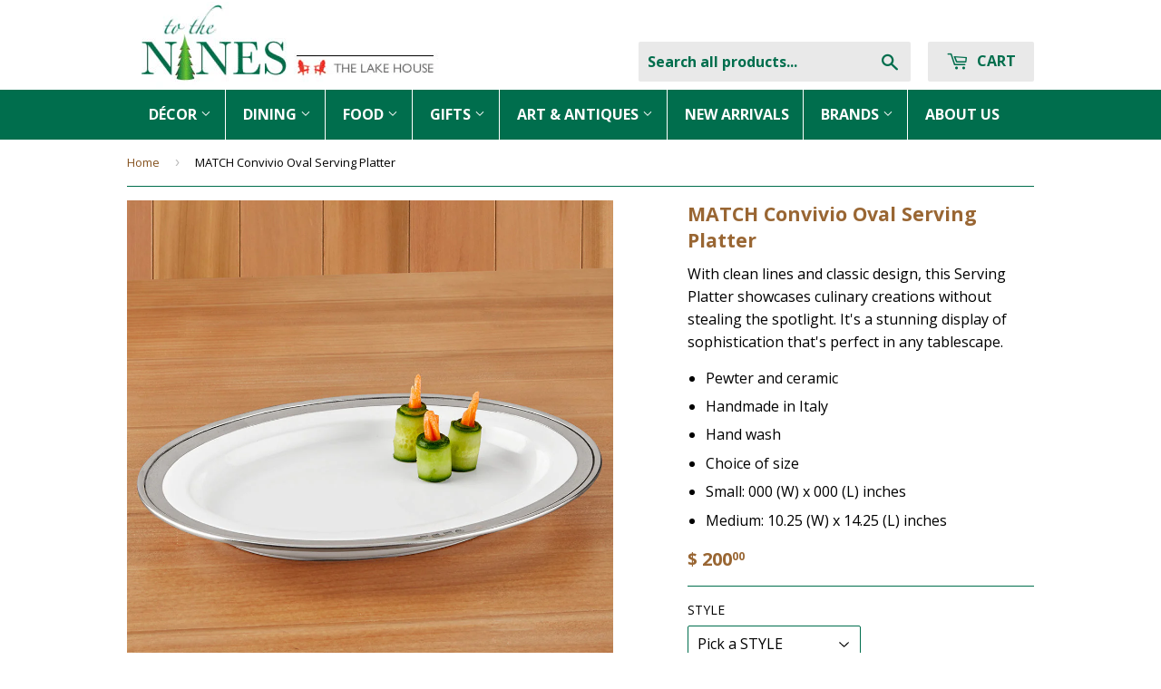

--- FILE ---
content_type: text/html; charset=utf-8
request_url: https://www.ninesmw.com/products/matchconvivioovalservingplatter
body_size: 20577
content:
<!doctype html>
<!--[if lt IE 7]><html class="no-js lt-ie9 lt-ie8 lt-ie7" lang="en"> <![endif]-->
<!--[if IE 7]><html class="no-js lt-ie9 lt-ie8" lang="en"> <![endif]-->
<!--[if IE 8]><html class="no-js lt-ie9" lang="en"> <![endif]-->
<!--[if IE 9 ]><html class="ie9 no-js"> <![endif]-->
<!--[if (gt IE 9)|!(IE)]><!--> <html class="no-touch no-js"> <!--<![endif]-->
<head>
  <script>(function(w,d,t,r,u){var f,n,i;w[u]=w[u]||[],f=function(){var o={ti:"28479840"};o.q=w[u],w[u]=new UET(o),w[u].push("pageLoad")},n=d.createElement(t),n.src=r,n.async=1,n.onload=n.onreadystatechange=function(){var s=this.readyState;s&&s!=="loaded"&&s!=="complete"||(f(),n.onload=n.onreadystatechange=null)},i=d.getElementsByTagName(t)[0],i.parentNode.insertBefore(n,i)})(window,document,"script","//bat.bing.com/bat.js","uetq");</script>
  
  <!-- Google Tag Manager -->
<script>
    (function(w,d,s,l,i){w[l]=w[l]||[];w[l].push({"gtm.start":
    new Date().getTime(),event:"gtm.js"});var f=d.getElementsByTagName(s)[0],
    j=d.createElement(s),dl=l!="dataLayer"?"&l="+l:"";j.async=true;j.src=
    "https://www.googletagmanager.com/gtm.js?id="+i+dl;f.parentNode.insertBefore(j,f);
    })(window,document,"script","dataLayer","GTM-P6GP7SB");
</script>
<!-- End Google Tag Manager -->
<script>
    window.dataLayer = window.dataLayer || [];
</script>


  <meta name="msvalidate.01" content="51F7242FAAE1EF80AFDE236952612218" />
  
  <!-- Basic page needs ================================================== -->
  <meta charset="utf-8">
  <meta http-equiv="X-UA-Compatible" content="IE=edge,chrome=1">
  <!-- Google Verification Tag  -->
  
  
  <link rel="shortcut icon" href="//www.ninesmw.com/cdn/shop/t/2/assets/favicon.png?v=95303751084646710781686328834" type="image/png" />
  
  
  <!-- Title and description ================================================== -->
  <title>
  MATCH Convivio Oval Serving Platter &ndash; To The Nines Manitowish Waters
  </title>


  
    <meta name="description" content="With clean lines and classic design, this Serving Platter showcases culinary creations without stealing the spotlight. It&#39;s a stunning display of sophistication that&#39;s perfect in any tablescape. Pewter and ceramic Handmade in Italy Hand wash Choice of size Small: 000 (W) x 000 (L) inches Medium: 10.25 (W) x 14.25 (L) i">
  

  <!-- Product meta ================================================== -->
  

  <meta property="og:type" content="product">
  <meta property="og:title" content="MATCH Convivio Oval Serving Platter">
  <meta property="og:url" content="https://www.ninesmw.com/products/matchconvivioovalservingplatter">
  
  <meta property="og:image" content="http://www.ninesmw.com/cdn/shop/products/Nines_23556_1024x1024.jpg?v=1672270652">
  <meta property="og:image:secure_url" content="https://www.ninesmw.com/cdn/shop/products/Nines_23556_1024x1024.jpg?v=1672270652">
  
  <meta property="og:image" content="http://www.ninesmw.com/cdn/shop/products/Nines_23556_2_1024x1024.jpg?v=1672270920">
  <meta property="og:image:secure_url" content="https://www.ninesmw.com/cdn/shop/products/Nines_23556_2_1024x1024.jpg?v=1672270920">
  
  <meta property="og:image" content="http://www.ninesmw.com/cdn/shop/products/Nines_10468_1024x1024.jpg?v=1672270920">
  <meta property="og:image:secure_url" content="https://www.ninesmw.com/cdn/shop/products/Nines_10468_1024x1024.jpg?v=1672270920">
  
  <meta property="og:price:amount" content="200.00">
  <meta property="og:price:currency" content="USD">


  
    <meta property="og:description" content="With clean lines and classic design, this Serving Platter showcases culinary creations without stealing the spotlight. It&#39;s a stunning display of sophistication that&#39;s perfect in any tablescape. Pewter and ceramic Handmade in Italy Hand wash Choice of size Small: 000 (W) x 000 (L) inches Medium: 10.25 (W) x 14.25 (L) i">
  

  <meta property="og:site_name" content="To The Nines Manitowish Waters">


  


<meta name="twitter:card" content="summary">


  <meta name="twitter:card" content="product">
  <meta name="twitter:title" content="MATCH Convivio Oval Serving Platter">
  <meta name="twitter:description" content="With clean lines and classic design, this Serving Platter showcases culinary creations without stealing the spotlight. It&#39;s a stunning display of sophistication that&#39;s perfect in any tablescape.
Pewter and ceramic
Handmade in Italy
Hand wash
Choice of size
Small: 000 (W) x 000 (L) inches
Medium: 10.25 (W) x 14.25 (L) inches
">
  <meta name="twitter:image" content="https://www.ninesmw.com/cdn/shop/products/Nines_23556_large.jpg?v=1672270652">
  <meta name="twitter:image:width" content="480">
  <meta name="twitter:image:height" content="480">



  <!-- Helpers ================================================== -->
  <link rel="canonical" href="https://www.ninesmw.com/products/matchconvivioovalservingplatter">
  <meta name="viewport" content="width=device-width,initial-scale=1">

  

  <!-- CSS ================================================== -->
  <link href="//www.ninesmw.com/cdn/shop/t/2/assets/timber.scss.css?v=28261974072361826611767376896" rel="stylesheet" type="text/css" media="all" />
  
  
  
  <link href="//fonts.googleapis.com/css?family=Open+Sans:400,700" rel="stylesheet" type="text/css" media="all" />


  


  


<link rel="nofollow noopener noreferrer" target="_blank" href="https://fonts.googleapis.com/css?family=Open+Sans:400,600,600i,700,800" rel="stylesheet">

  <!-- Header hook for plugins ================================================== -->
  <script>window.performance && window.performance.mark && window.performance.mark('shopify.content_for_header.start');</script><meta name="google-site-verification" content="jtpDgIchtv4rphXHFHTsxFV9n3SXDF-Hsg3dPmoWprg">
<meta name="google-site-verification" content="VjZdBeyIXmYpEhe9QfhPD9D9glBmz70PpuJFPhy__lg">
<meta id="shopify-digital-wallet" name="shopify-digital-wallet" content="/12089632/digital_wallets/dialog">
<meta name="shopify-checkout-api-token" content="11b055296200aa45f0d3f23680444653">
<meta id="in-context-paypal-metadata" data-shop-id="12089632" data-venmo-supported="true" data-environment="production" data-locale="en_US" data-paypal-v4="true" data-currency="USD">
<link rel="alternate" type="application/json+oembed" href="https://www.ninesmw.com/products/matchconvivioovalservingplatter.oembed">
<script async="async" src="/checkouts/internal/preloads.js?locale=en-US"></script>
<link rel="preconnect" href="https://shop.app" crossorigin="anonymous">
<script async="async" src="https://shop.app/checkouts/internal/preloads.js?locale=en-US&shop_id=12089632" crossorigin="anonymous"></script>
<script id="shopify-features" type="application/json">{"accessToken":"11b055296200aa45f0d3f23680444653","betas":["rich-media-storefront-analytics"],"domain":"www.ninesmw.com","predictiveSearch":true,"shopId":12089632,"locale":"en"}</script>
<script>var Shopify = Shopify || {};
Shopify.shop = "to-the-nines-mw.myshopify.com";
Shopify.locale = "en";
Shopify.currency = {"active":"USD","rate":"1.0"};
Shopify.country = "US";
Shopify.theme = {"name":"Supply","id":91840129,"schema_name":null,"schema_version":null,"theme_store_id":679,"role":"main"};
Shopify.theme.handle = "null";
Shopify.theme.style = {"id":null,"handle":null};
Shopify.cdnHost = "www.ninesmw.com/cdn";
Shopify.routes = Shopify.routes || {};
Shopify.routes.root = "/";</script>
<script type="module">!function(o){(o.Shopify=o.Shopify||{}).modules=!0}(window);</script>
<script>!function(o){function n(){var o=[];function n(){o.push(Array.prototype.slice.apply(arguments))}return n.q=o,n}var t=o.Shopify=o.Shopify||{};t.loadFeatures=n(),t.autoloadFeatures=n()}(window);</script>
<script>
  window.ShopifyPay = window.ShopifyPay || {};
  window.ShopifyPay.apiHost = "shop.app\/pay";
  window.ShopifyPay.redirectState = null;
</script>
<script id="shop-js-analytics" type="application/json">{"pageType":"product"}</script>
<script defer="defer" async type="module" src="//www.ninesmw.com/cdn/shopifycloud/shop-js/modules/v2/client.init-shop-cart-sync_C5BV16lS.en.esm.js"></script>
<script defer="defer" async type="module" src="//www.ninesmw.com/cdn/shopifycloud/shop-js/modules/v2/chunk.common_CygWptCX.esm.js"></script>
<script type="module">
  await import("//www.ninesmw.com/cdn/shopifycloud/shop-js/modules/v2/client.init-shop-cart-sync_C5BV16lS.en.esm.js");
await import("//www.ninesmw.com/cdn/shopifycloud/shop-js/modules/v2/chunk.common_CygWptCX.esm.js");

  window.Shopify.SignInWithShop?.initShopCartSync?.({"fedCMEnabled":true,"windoidEnabled":true});

</script>
<script>
  window.Shopify = window.Shopify || {};
  if (!window.Shopify.featureAssets) window.Shopify.featureAssets = {};
  window.Shopify.featureAssets['shop-js'] = {"shop-cart-sync":["modules/v2/client.shop-cart-sync_ZFArdW7E.en.esm.js","modules/v2/chunk.common_CygWptCX.esm.js"],"init-fed-cm":["modules/v2/client.init-fed-cm_CmiC4vf6.en.esm.js","modules/v2/chunk.common_CygWptCX.esm.js"],"shop-button":["modules/v2/client.shop-button_tlx5R9nI.en.esm.js","modules/v2/chunk.common_CygWptCX.esm.js"],"shop-cash-offers":["modules/v2/client.shop-cash-offers_DOA2yAJr.en.esm.js","modules/v2/chunk.common_CygWptCX.esm.js","modules/v2/chunk.modal_D71HUcav.esm.js"],"init-windoid":["modules/v2/client.init-windoid_sURxWdc1.en.esm.js","modules/v2/chunk.common_CygWptCX.esm.js"],"shop-toast-manager":["modules/v2/client.shop-toast-manager_ClPi3nE9.en.esm.js","modules/v2/chunk.common_CygWptCX.esm.js"],"init-shop-email-lookup-coordinator":["modules/v2/client.init-shop-email-lookup-coordinator_B8hsDcYM.en.esm.js","modules/v2/chunk.common_CygWptCX.esm.js"],"init-shop-cart-sync":["modules/v2/client.init-shop-cart-sync_C5BV16lS.en.esm.js","modules/v2/chunk.common_CygWptCX.esm.js"],"avatar":["modules/v2/client.avatar_BTnouDA3.en.esm.js"],"pay-button":["modules/v2/client.pay-button_FdsNuTd3.en.esm.js","modules/v2/chunk.common_CygWptCX.esm.js"],"init-customer-accounts":["modules/v2/client.init-customer-accounts_DxDtT_ad.en.esm.js","modules/v2/client.shop-login-button_C5VAVYt1.en.esm.js","modules/v2/chunk.common_CygWptCX.esm.js","modules/v2/chunk.modal_D71HUcav.esm.js"],"init-shop-for-new-customer-accounts":["modules/v2/client.init-shop-for-new-customer-accounts_ChsxoAhi.en.esm.js","modules/v2/client.shop-login-button_C5VAVYt1.en.esm.js","modules/v2/chunk.common_CygWptCX.esm.js","modules/v2/chunk.modal_D71HUcav.esm.js"],"shop-login-button":["modules/v2/client.shop-login-button_C5VAVYt1.en.esm.js","modules/v2/chunk.common_CygWptCX.esm.js","modules/v2/chunk.modal_D71HUcav.esm.js"],"init-customer-accounts-sign-up":["modules/v2/client.init-customer-accounts-sign-up_CPSyQ0Tj.en.esm.js","modules/v2/client.shop-login-button_C5VAVYt1.en.esm.js","modules/v2/chunk.common_CygWptCX.esm.js","modules/v2/chunk.modal_D71HUcav.esm.js"],"shop-follow-button":["modules/v2/client.shop-follow-button_Cva4Ekp9.en.esm.js","modules/v2/chunk.common_CygWptCX.esm.js","modules/v2/chunk.modal_D71HUcav.esm.js"],"checkout-modal":["modules/v2/client.checkout-modal_BPM8l0SH.en.esm.js","modules/v2/chunk.common_CygWptCX.esm.js","modules/v2/chunk.modal_D71HUcav.esm.js"],"lead-capture":["modules/v2/client.lead-capture_Bi8yE_yS.en.esm.js","modules/v2/chunk.common_CygWptCX.esm.js","modules/v2/chunk.modal_D71HUcav.esm.js"],"shop-login":["modules/v2/client.shop-login_D6lNrXab.en.esm.js","modules/v2/chunk.common_CygWptCX.esm.js","modules/v2/chunk.modal_D71HUcav.esm.js"],"payment-terms":["modules/v2/client.payment-terms_CZxnsJam.en.esm.js","modules/v2/chunk.common_CygWptCX.esm.js","modules/v2/chunk.modal_D71HUcav.esm.js"]};
</script>
<script>(function() {
  var isLoaded = false;
  function asyncLoad() {
    if (isLoaded) return;
    isLoaded = true;
    var urls = ["https:\/\/search-us3.omegacommerce.com\/instant\/initjs?ID=eb1ade43-e833-4f0a-bb28-7851db419076\u0026shop=to-the-nines-mw.myshopify.com"];
    for (var i = 0; i < urls.length; i++) {
      var s = document.createElement('script');
      s.type = 'text/javascript';
      s.async = true;
      s.src = urls[i];
      var x = document.getElementsByTagName('script')[0];
      x.parentNode.insertBefore(s, x);
    }
  };
  if(window.attachEvent) {
    window.attachEvent('onload', asyncLoad);
  } else {
    window.addEventListener('load', asyncLoad, false);
  }
})();</script>
<script id="__st">var __st={"a":12089632,"offset":-21600,"reqid":"8bc8ecc3-06e1-4578-bc03-84038eb0849a-1768777696","pageurl":"www.ninesmw.com\/products\/matchconvivioovalservingplatter","u":"ac46a8f607ad","p":"product","rtyp":"product","rid":7419739439295};</script>
<script>window.ShopifyPaypalV4VisibilityTracking = true;</script>
<script id="captcha-bootstrap">!function(){'use strict';const t='contact',e='account',n='new_comment',o=[[t,t],['blogs',n],['comments',n],[t,'customer']],c=[[e,'customer_login'],[e,'guest_login'],[e,'recover_customer_password'],[e,'create_customer']],r=t=>t.map((([t,e])=>`form[action*='/${t}']:not([data-nocaptcha='true']) input[name='form_type'][value='${e}']`)).join(','),a=t=>()=>t?[...document.querySelectorAll(t)].map((t=>t.form)):[];function s(){const t=[...o],e=r(t);return a(e)}const i='password',u='form_key',d=['recaptcha-v3-token','g-recaptcha-response','h-captcha-response',i],f=()=>{try{return window.sessionStorage}catch{return}},m='__shopify_v',_=t=>t.elements[u];function p(t,e,n=!1){try{const o=window.sessionStorage,c=JSON.parse(o.getItem(e)),{data:r}=function(t){const{data:e,action:n}=t;return t[m]||n?{data:e,action:n}:{data:t,action:n}}(c);for(const[e,n]of Object.entries(r))t.elements[e]&&(t.elements[e].value=n);n&&o.removeItem(e)}catch(o){console.error('form repopulation failed',{error:o})}}const l='form_type',E='cptcha';function T(t){t.dataset[E]=!0}const w=window,h=w.document,L='Shopify',v='ce_forms',y='captcha';let A=!1;((t,e)=>{const n=(g='f06e6c50-85a8-45c8-87d0-21a2b65856fe',I='https://cdn.shopify.com/shopifycloud/storefront-forms-hcaptcha/ce_storefront_forms_captcha_hcaptcha.v1.5.2.iife.js',D={infoText:'Protected by hCaptcha',privacyText:'Privacy',termsText:'Terms'},(t,e,n)=>{const o=w[L][v],c=o.bindForm;if(c)return c(t,g,e,D).then(n);var r;o.q.push([[t,g,e,D],n]),r=I,A||(h.body.append(Object.assign(h.createElement('script'),{id:'captcha-provider',async:!0,src:r})),A=!0)});var g,I,D;w[L]=w[L]||{},w[L][v]=w[L][v]||{},w[L][v].q=[],w[L][y]=w[L][y]||{},w[L][y].protect=function(t,e){n(t,void 0,e),T(t)},Object.freeze(w[L][y]),function(t,e,n,w,h,L){const[v,y,A,g]=function(t,e,n){const i=e?o:[],u=t?c:[],d=[...i,...u],f=r(d),m=r(i),_=r(d.filter((([t,e])=>n.includes(e))));return[a(f),a(m),a(_),s()]}(w,h,L),I=t=>{const e=t.target;return e instanceof HTMLFormElement?e:e&&e.form},D=t=>v().includes(t);t.addEventListener('submit',(t=>{const e=I(t);if(!e)return;const n=D(e)&&!e.dataset.hcaptchaBound&&!e.dataset.recaptchaBound,o=_(e),c=g().includes(e)&&(!o||!o.value);(n||c)&&t.preventDefault(),c&&!n&&(function(t){try{if(!f())return;!function(t){const e=f();if(!e)return;const n=_(t);if(!n)return;const o=n.value;o&&e.removeItem(o)}(t);const e=Array.from(Array(32),(()=>Math.random().toString(36)[2])).join('');!function(t,e){_(t)||t.append(Object.assign(document.createElement('input'),{type:'hidden',name:u})),t.elements[u].value=e}(t,e),function(t,e){const n=f();if(!n)return;const o=[...t.querySelectorAll(`input[type='${i}']`)].map((({name:t})=>t)),c=[...d,...o],r={};for(const[a,s]of new FormData(t).entries())c.includes(a)||(r[a]=s);n.setItem(e,JSON.stringify({[m]:1,action:t.action,data:r}))}(t,e)}catch(e){console.error('failed to persist form',e)}}(e),e.submit())}));const S=(t,e)=>{t&&!t.dataset[E]&&(n(t,e.some((e=>e===t))),T(t))};for(const o of['focusin','change'])t.addEventListener(o,(t=>{const e=I(t);D(e)&&S(e,y())}));const B=e.get('form_key'),M=e.get(l),P=B&&M;t.addEventListener('DOMContentLoaded',(()=>{const t=y();if(P)for(const e of t)e.elements[l].value===M&&p(e,B);[...new Set([...A(),...v().filter((t=>'true'===t.dataset.shopifyCaptcha))])].forEach((e=>S(e,t)))}))}(h,new URLSearchParams(w.location.search),n,t,e,['guest_login'])})(!0,!0)}();</script>
<script integrity="sha256-4kQ18oKyAcykRKYeNunJcIwy7WH5gtpwJnB7kiuLZ1E=" data-source-attribution="shopify.loadfeatures" defer="defer" src="//www.ninesmw.com/cdn/shopifycloud/storefront/assets/storefront/load_feature-a0a9edcb.js" crossorigin="anonymous"></script>
<script crossorigin="anonymous" defer="defer" src="//www.ninesmw.com/cdn/shopifycloud/storefront/assets/shopify_pay/storefront-65b4c6d7.js?v=20250812"></script>
<script data-source-attribution="shopify.dynamic_checkout.dynamic.init">var Shopify=Shopify||{};Shopify.PaymentButton=Shopify.PaymentButton||{isStorefrontPortableWallets:!0,init:function(){window.Shopify.PaymentButton.init=function(){};var t=document.createElement("script");t.src="https://www.ninesmw.com/cdn/shopifycloud/portable-wallets/latest/portable-wallets.en.js",t.type="module",document.head.appendChild(t)}};
</script>
<script data-source-attribution="shopify.dynamic_checkout.buyer_consent">
  function portableWalletsHideBuyerConsent(e){var t=document.getElementById("shopify-buyer-consent"),n=document.getElementById("shopify-subscription-policy-button");t&&n&&(t.classList.add("hidden"),t.setAttribute("aria-hidden","true"),n.removeEventListener("click",e))}function portableWalletsShowBuyerConsent(e){var t=document.getElementById("shopify-buyer-consent"),n=document.getElementById("shopify-subscription-policy-button");t&&n&&(t.classList.remove("hidden"),t.removeAttribute("aria-hidden"),n.addEventListener("click",e))}window.Shopify?.PaymentButton&&(window.Shopify.PaymentButton.hideBuyerConsent=portableWalletsHideBuyerConsent,window.Shopify.PaymentButton.showBuyerConsent=portableWalletsShowBuyerConsent);
</script>
<script data-source-attribution="shopify.dynamic_checkout.cart.bootstrap">document.addEventListener("DOMContentLoaded",(function(){function t(){return document.querySelector("shopify-accelerated-checkout-cart, shopify-accelerated-checkout")}if(t())Shopify.PaymentButton.init();else{new MutationObserver((function(e,n){t()&&(Shopify.PaymentButton.init(),n.disconnect())})).observe(document.body,{childList:!0,subtree:!0})}}));
</script>
<link id="shopify-accelerated-checkout-styles" rel="stylesheet" media="screen" href="https://www.ninesmw.com/cdn/shopifycloud/portable-wallets/latest/accelerated-checkout-backwards-compat.css" crossorigin="anonymous">
<style id="shopify-accelerated-checkout-cart">
        #shopify-buyer-consent {
  margin-top: 1em;
  display: inline-block;
  width: 100%;
}

#shopify-buyer-consent.hidden {
  display: none;
}

#shopify-subscription-policy-button {
  background: none;
  border: none;
  padding: 0;
  text-decoration: underline;
  font-size: inherit;
  cursor: pointer;
}

#shopify-subscription-policy-button::before {
  box-shadow: none;
}

      </style>

<script>window.performance && window.performance.mark && window.performance.mark('shopify.content_for_header.end');</script>

  

<!--[if lt IE 9]>
<script src="//cdnjs.cloudflare.com/ajax/libs/html5shiv/3.7.2/html5shiv.min.js" type="text/javascript"></script>
<script src="//www.ninesmw.com/cdn/shop/t/2/assets/respond.min.js?v=52248677837542619231458153094" type="text/javascript"></script>
<link href="//www.ninesmw.com/cdn/shop/t/2/assets/respond-proxy.html" id="respond-proxy" rel="respond-proxy" />
<link href="//www.ninesmw.com/search?q=e090d4f1347917352c2c8c8e42da1460" id="respond-redirect" rel="respond-redirect" />
<script src="//www.ninesmw.com/search?q=e090d4f1347917352c2c8c8e42da1460" type="text/javascript"></script>
<![endif]-->
<!--[if (lte IE 9) ]><script src="//www.ninesmw.com/cdn/shop/t/2/assets/match-media.min.js?v=159635276924582161481458153093" type="text/javascript"></script><![endif]-->


  
  

  <script src="//www.ninesmw.com/cdn/shop/t/2/assets/jquery-3.7.1.min.js?v=158417595810649192771735226007" type="text/javascript"></script>

  <script src="//www.ninesmw.com/cdn/shop/t/2/assets/modernizr.min.js?v=26620055551102246001458153094" type="text/javascript"></script> 
  
<link href="https://monorail-edge.shopifysvc.com" rel="dns-prefetch">
<script>(function(){if ("sendBeacon" in navigator && "performance" in window) {try {var session_token_from_headers = performance.getEntriesByType('navigation')[0].serverTiming.find(x => x.name == '_s').description;} catch {var session_token_from_headers = undefined;}var session_cookie_matches = document.cookie.match(/_shopify_s=([^;]*)/);var session_token_from_cookie = session_cookie_matches && session_cookie_matches.length === 2 ? session_cookie_matches[1] : "";var session_token = session_token_from_headers || session_token_from_cookie || "";function handle_abandonment_event(e) {var entries = performance.getEntries().filter(function(entry) {return /monorail-edge.shopifysvc.com/.test(entry.name);});if (!window.abandonment_tracked && entries.length === 0) {window.abandonment_tracked = true;var currentMs = Date.now();var navigation_start = performance.timing.navigationStart;var payload = {shop_id: 12089632,url: window.location.href,navigation_start,duration: currentMs - navigation_start,session_token,page_type: "product"};window.navigator.sendBeacon("https://monorail-edge.shopifysvc.com/v1/produce", JSON.stringify({schema_id: "online_store_buyer_site_abandonment/1.1",payload: payload,metadata: {event_created_at_ms: currentMs,event_sent_at_ms: currentMs}}));}}window.addEventListener('pagehide', handle_abandonment_event);}}());</script>
<script id="web-pixels-manager-setup">(function e(e,d,r,n,o){if(void 0===o&&(o={}),!Boolean(null===(a=null===(i=window.Shopify)||void 0===i?void 0:i.analytics)||void 0===a?void 0:a.replayQueue)){var i,a;window.Shopify=window.Shopify||{};var t=window.Shopify;t.analytics=t.analytics||{};var s=t.analytics;s.replayQueue=[],s.publish=function(e,d,r){return s.replayQueue.push([e,d,r]),!0};try{self.performance.mark("wpm:start")}catch(e){}var l=function(){var e={modern:/Edge?\/(1{2}[4-9]|1[2-9]\d|[2-9]\d{2}|\d{4,})\.\d+(\.\d+|)|Firefox\/(1{2}[4-9]|1[2-9]\d|[2-9]\d{2}|\d{4,})\.\d+(\.\d+|)|Chrom(ium|e)\/(9{2}|\d{3,})\.\d+(\.\d+|)|(Maci|X1{2}).+ Version\/(15\.\d+|(1[6-9]|[2-9]\d|\d{3,})\.\d+)([,.]\d+|)( \(\w+\)|)( Mobile\/\w+|) Safari\/|Chrome.+OPR\/(9{2}|\d{3,})\.\d+\.\d+|(CPU[ +]OS|iPhone[ +]OS|CPU[ +]iPhone|CPU IPhone OS|CPU iPad OS)[ +]+(15[._]\d+|(1[6-9]|[2-9]\d|\d{3,})[._]\d+)([._]\d+|)|Android:?[ /-](13[3-9]|1[4-9]\d|[2-9]\d{2}|\d{4,})(\.\d+|)(\.\d+|)|Android.+Firefox\/(13[5-9]|1[4-9]\d|[2-9]\d{2}|\d{4,})\.\d+(\.\d+|)|Android.+Chrom(ium|e)\/(13[3-9]|1[4-9]\d|[2-9]\d{2}|\d{4,})\.\d+(\.\d+|)|SamsungBrowser\/([2-9]\d|\d{3,})\.\d+/,legacy:/Edge?\/(1[6-9]|[2-9]\d|\d{3,})\.\d+(\.\d+|)|Firefox\/(5[4-9]|[6-9]\d|\d{3,})\.\d+(\.\d+|)|Chrom(ium|e)\/(5[1-9]|[6-9]\d|\d{3,})\.\d+(\.\d+|)([\d.]+$|.*Safari\/(?![\d.]+ Edge\/[\d.]+$))|(Maci|X1{2}).+ Version\/(10\.\d+|(1[1-9]|[2-9]\d|\d{3,})\.\d+)([,.]\d+|)( \(\w+\)|)( Mobile\/\w+|) Safari\/|Chrome.+OPR\/(3[89]|[4-9]\d|\d{3,})\.\d+\.\d+|(CPU[ +]OS|iPhone[ +]OS|CPU[ +]iPhone|CPU IPhone OS|CPU iPad OS)[ +]+(10[._]\d+|(1[1-9]|[2-9]\d|\d{3,})[._]\d+)([._]\d+|)|Android:?[ /-](13[3-9]|1[4-9]\d|[2-9]\d{2}|\d{4,})(\.\d+|)(\.\d+|)|Mobile Safari.+OPR\/([89]\d|\d{3,})\.\d+\.\d+|Android.+Firefox\/(13[5-9]|1[4-9]\d|[2-9]\d{2}|\d{4,})\.\d+(\.\d+|)|Android.+Chrom(ium|e)\/(13[3-9]|1[4-9]\d|[2-9]\d{2}|\d{4,})\.\d+(\.\d+|)|Android.+(UC? ?Browser|UCWEB|U3)[ /]?(15\.([5-9]|\d{2,})|(1[6-9]|[2-9]\d|\d{3,})\.\d+)\.\d+|SamsungBrowser\/(5\.\d+|([6-9]|\d{2,})\.\d+)|Android.+MQ{2}Browser\/(14(\.(9|\d{2,})|)|(1[5-9]|[2-9]\d|\d{3,})(\.\d+|))(\.\d+|)|K[Aa][Ii]OS\/(3\.\d+|([4-9]|\d{2,})\.\d+)(\.\d+|)/},d=e.modern,r=e.legacy,n=navigator.userAgent;return n.match(d)?"modern":n.match(r)?"legacy":"unknown"}(),u="modern"===l?"modern":"legacy",c=(null!=n?n:{modern:"",legacy:""})[u],f=function(e){return[e.baseUrl,"/wpm","/b",e.hashVersion,"modern"===e.buildTarget?"m":"l",".js"].join("")}({baseUrl:d,hashVersion:r,buildTarget:u}),m=function(e){var d=e.version,r=e.bundleTarget,n=e.surface,o=e.pageUrl,i=e.monorailEndpoint;return{emit:function(e){var a=e.status,t=e.errorMsg,s=(new Date).getTime(),l=JSON.stringify({metadata:{event_sent_at_ms:s},events:[{schema_id:"web_pixels_manager_load/3.1",payload:{version:d,bundle_target:r,page_url:o,status:a,surface:n,error_msg:t},metadata:{event_created_at_ms:s}}]});if(!i)return console&&console.warn&&console.warn("[Web Pixels Manager] No Monorail endpoint provided, skipping logging."),!1;try{return self.navigator.sendBeacon.bind(self.navigator)(i,l)}catch(e){}var u=new XMLHttpRequest;try{return u.open("POST",i,!0),u.setRequestHeader("Content-Type","text/plain"),u.send(l),!0}catch(e){return console&&console.warn&&console.warn("[Web Pixels Manager] Got an unhandled error while logging to Monorail."),!1}}}}({version:r,bundleTarget:l,surface:e.surface,pageUrl:self.location.href,monorailEndpoint:e.monorailEndpoint});try{o.browserTarget=l,function(e){var d=e.src,r=e.async,n=void 0===r||r,o=e.onload,i=e.onerror,a=e.sri,t=e.scriptDataAttributes,s=void 0===t?{}:t,l=document.createElement("script"),u=document.querySelector("head"),c=document.querySelector("body");if(l.async=n,l.src=d,a&&(l.integrity=a,l.crossOrigin="anonymous"),s)for(var f in s)if(Object.prototype.hasOwnProperty.call(s,f))try{l.dataset[f]=s[f]}catch(e){}if(o&&l.addEventListener("load",o),i&&l.addEventListener("error",i),u)u.appendChild(l);else{if(!c)throw new Error("Did not find a head or body element to append the script");c.appendChild(l)}}({src:f,async:!0,onload:function(){if(!function(){var e,d;return Boolean(null===(d=null===(e=window.Shopify)||void 0===e?void 0:e.analytics)||void 0===d?void 0:d.initialized)}()){var d=window.webPixelsManager.init(e)||void 0;if(d){var r=window.Shopify.analytics;r.replayQueue.forEach((function(e){var r=e[0],n=e[1],o=e[2];d.publishCustomEvent(r,n,o)})),r.replayQueue=[],r.publish=d.publishCustomEvent,r.visitor=d.visitor,r.initialized=!0}}},onerror:function(){return m.emit({status:"failed",errorMsg:"".concat(f," has failed to load")})},sri:function(e){var d=/^sha384-[A-Za-z0-9+/=]+$/;return"string"==typeof e&&d.test(e)}(c)?c:"",scriptDataAttributes:o}),m.emit({status:"loading"})}catch(e){m.emit({status:"failed",errorMsg:(null==e?void 0:e.message)||"Unknown error"})}}})({shopId: 12089632,storefrontBaseUrl: "https://www.ninesmw.com",extensionsBaseUrl: "https://extensions.shopifycdn.com/cdn/shopifycloud/web-pixels-manager",monorailEndpoint: "https://monorail-edge.shopifysvc.com/unstable/produce_batch",surface: "storefront-renderer",enabledBetaFlags: ["2dca8a86"],webPixelsConfigList: [{"id":"459374783","configuration":"{\"config\":\"{\\\"pixel_id\\\":\\\"G-W8RMQX1XG2\\\",\\\"gtag_events\\\":[{\\\"type\\\":\\\"begin_checkout\\\",\\\"action_label\\\":\\\"G-W8RMQX1XG2\\\"},{\\\"type\\\":\\\"search\\\",\\\"action_label\\\":\\\"G-W8RMQX1XG2\\\"},{\\\"type\\\":\\\"view_item\\\",\\\"action_label\\\":\\\"G-W8RMQX1XG2\\\"},{\\\"type\\\":\\\"purchase\\\",\\\"action_label\\\":\\\"G-W8RMQX1XG2\\\"},{\\\"type\\\":\\\"page_view\\\",\\\"action_label\\\":\\\"G-W8RMQX1XG2\\\"},{\\\"type\\\":\\\"add_payment_info\\\",\\\"action_label\\\":\\\"G-W8RMQX1XG2\\\"},{\\\"type\\\":\\\"add_to_cart\\\",\\\"action_label\\\":\\\"G-W8RMQX1XG2\\\"}],\\\"enable_monitoring_mode\\\":false}\"}","eventPayloadVersion":"v1","runtimeContext":"OPEN","scriptVersion":"b2a88bafab3e21179ed38636efcd8a93","type":"APP","apiClientId":1780363,"privacyPurposes":[],"dataSharingAdjustments":{"protectedCustomerApprovalScopes":["read_customer_address","read_customer_email","read_customer_name","read_customer_personal_data","read_customer_phone"]}},{"id":"66257087","eventPayloadVersion":"v1","runtimeContext":"LAX","scriptVersion":"1","type":"CUSTOM","privacyPurposes":["MARKETING"],"name":"Meta pixel (migrated)"},{"id":"shopify-app-pixel","configuration":"{}","eventPayloadVersion":"v1","runtimeContext":"STRICT","scriptVersion":"0450","apiClientId":"shopify-pixel","type":"APP","privacyPurposes":["ANALYTICS","MARKETING"]},{"id":"shopify-custom-pixel","eventPayloadVersion":"v1","runtimeContext":"LAX","scriptVersion":"0450","apiClientId":"shopify-pixel","type":"CUSTOM","privacyPurposes":["ANALYTICS","MARKETING"]}],isMerchantRequest: false,initData: {"shop":{"name":"To The Nines Manitowish Waters","paymentSettings":{"currencyCode":"USD"},"myshopifyDomain":"to-the-nines-mw.myshopify.com","countryCode":"US","storefrontUrl":"https:\/\/www.ninesmw.com"},"customer":null,"cart":null,"checkout":null,"productVariants":[{"price":{"amount":200.0,"currencyCode":"USD"},"product":{"title":"MATCH Convivio Oval Serving Platter","vendor":"Match","id":"7419739439295","untranslatedTitle":"MATCH Convivio Oval Serving Platter","url":"\/products\/matchconvivioovalservingplatter","type":""},"id":"42156925026495","image":{"src":"\/\/www.ninesmw.com\/cdn\/shop\/products\/Nines_23556_2.jpg?v=1672270920"},"sku":"23556","title":"Small","untranslatedTitle":"Small"},{"price":{"amount":276.0,"currencyCode":"USD"},"product":{"title":"MATCH Convivio Oval Serving Platter","vendor":"Match","id":"7419739439295","untranslatedTitle":"MATCH Convivio Oval Serving Platter","url":"\/products\/matchconvivioovalservingplatter","type":""},"id":"42156925059263","image":{"src":"\/\/www.ninesmw.com\/cdn\/shop\/products\/Nines_10468.jpg?v=1672270920"},"sku":"10468","title":"Medium","untranslatedTitle":"Medium"}],"purchasingCompany":null},},"https://www.ninesmw.com/cdn","fcfee988w5aeb613cpc8e4bc33m6693e112",{"modern":"","legacy":""},{"shopId":"12089632","storefrontBaseUrl":"https:\/\/www.ninesmw.com","extensionBaseUrl":"https:\/\/extensions.shopifycdn.com\/cdn\/shopifycloud\/web-pixels-manager","surface":"storefront-renderer","enabledBetaFlags":"[\"2dca8a86\"]","isMerchantRequest":"false","hashVersion":"fcfee988w5aeb613cpc8e4bc33m6693e112","publish":"custom","events":"[[\"page_viewed\",{}],[\"product_viewed\",{\"productVariant\":{\"price\":{\"amount\":200.0,\"currencyCode\":\"USD\"},\"product\":{\"title\":\"MATCH Convivio Oval Serving Platter\",\"vendor\":\"Match\",\"id\":\"7419739439295\",\"untranslatedTitle\":\"MATCH Convivio Oval Serving Platter\",\"url\":\"\/products\/matchconvivioovalservingplatter\",\"type\":\"\"},\"id\":\"42156925026495\",\"image\":{\"src\":\"\/\/www.ninesmw.com\/cdn\/shop\/products\/Nines_23556_2.jpg?v=1672270920\"},\"sku\":\"23556\",\"title\":\"Small\",\"untranslatedTitle\":\"Small\"}}]]"});</script><script>
  window.ShopifyAnalytics = window.ShopifyAnalytics || {};
  window.ShopifyAnalytics.meta = window.ShopifyAnalytics.meta || {};
  window.ShopifyAnalytics.meta.currency = 'USD';
  var meta = {"product":{"id":7419739439295,"gid":"gid:\/\/shopify\/Product\/7419739439295","vendor":"Match","type":"","handle":"matchconvivioovalservingplatter","variants":[{"id":42156925026495,"price":20000,"name":"MATCH Convivio Oval Serving Platter - Small","public_title":"Small","sku":"23556"},{"id":42156925059263,"price":27600,"name":"MATCH Convivio Oval Serving Platter - Medium","public_title":"Medium","sku":"10468"}],"remote":false},"page":{"pageType":"product","resourceType":"product","resourceId":7419739439295,"requestId":"8bc8ecc3-06e1-4578-bc03-84038eb0849a-1768777696"}};
  for (var attr in meta) {
    window.ShopifyAnalytics.meta[attr] = meta[attr];
  }
</script>
<script class="analytics">
  (function () {
    var customDocumentWrite = function(content) {
      var jquery = null;

      if (window.jQuery) {
        jquery = window.jQuery;
      } else if (window.Checkout && window.Checkout.$) {
        jquery = window.Checkout.$;
      }

      if (jquery) {
        jquery('body').append(content);
      }
    };

    var hasLoggedConversion = function(token) {
      if (token) {
        return document.cookie.indexOf('loggedConversion=' + token) !== -1;
      }
      return false;
    }

    var setCookieIfConversion = function(token) {
      if (token) {
        var twoMonthsFromNow = new Date(Date.now());
        twoMonthsFromNow.setMonth(twoMonthsFromNow.getMonth() + 2);

        document.cookie = 'loggedConversion=' + token + '; expires=' + twoMonthsFromNow;
      }
    }

    var trekkie = window.ShopifyAnalytics.lib = window.trekkie = window.trekkie || [];
    if (trekkie.integrations) {
      return;
    }
    trekkie.methods = [
      'identify',
      'page',
      'ready',
      'track',
      'trackForm',
      'trackLink'
    ];
    trekkie.factory = function(method) {
      return function() {
        var args = Array.prototype.slice.call(arguments);
        args.unshift(method);
        trekkie.push(args);
        return trekkie;
      };
    };
    for (var i = 0; i < trekkie.methods.length; i++) {
      var key = trekkie.methods[i];
      trekkie[key] = trekkie.factory(key);
    }
    trekkie.load = function(config) {
      trekkie.config = config || {};
      trekkie.config.initialDocumentCookie = document.cookie;
      var first = document.getElementsByTagName('script')[0];
      var script = document.createElement('script');
      script.type = 'text/javascript';
      script.onerror = function(e) {
        var scriptFallback = document.createElement('script');
        scriptFallback.type = 'text/javascript';
        scriptFallback.onerror = function(error) {
                var Monorail = {
      produce: function produce(monorailDomain, schemaId, payload) {
        var currentMs = new Date().getTime();
        var event = {
          schema_id: schemaId,
          payload: payload,
          metadata: {
            event_created_at_ms: currentMs,
            event_sent_at_ms: currentMs
          }
        };
        return Monorail.sendRequest("https://" + monorailDomain + "/v1/produce", JSON.stringify(event));
      },
      sendRequest: function sendRequest(endpointUrl, payload) {
        // Try the sendBeacon API
        if (window && window.navigator && typeof window.navigator.sendBeacon === 'function' && typeof window.Blob === 'function' && !Monorail.isIos12()) {
          var blobData = new window.Blob([payload], {
            type: 'text/plain'
          });

          if (window.navigator.sendBeacon(endpointUrl, blobData)) {
            return true;
          } // sendBeacon was not successful

        } // XHR beacon

        var xhr = new XMLHttpRequest();

        try {
          xhr.open('POST', endpointUrl);
          xhr.setRequestHeader('Content-Type', 'text/plain');
          xhr.send(payload);
        } catch (e) {
          console.log(e);
        }

        return false;
      },
      isIos12: function isIos12() {
        return window.navigator.userAgent.lastIndexOf('iPhone; CPU iPhone OS 12_') !== -1 || window.navigator.userAgent.lastIndexOf('iPad; CPU OS 12_') !== -1;
      }
    };
    Monorail.produce('monorail-edge.shopifysvc.com',
      'trekkie_storefront_load_errors/1.1',
      {shop_id: 12089632,
      theme_id: 91840129,
      app_name: "storefront",
      context_url: window.location.href,
      source_url: "//www.ninesmw.com/cdn/s/trekkie.storefront.cd680fe47e6c39ca5d5df5f0a32d569bc48c0f27.min.js"});

        };
        scriptFallback.async = true;
        scriptFallback.src = '//www.ninesmw.com/cdn/s/trekkie.storefront.cd680fe47e6c39ca5d5df5f0a32d569bc48c0f27.min.js';
        first.parentNode.insertBefore(scriptFallback, first);
      };
      script.async = true;
      script.src = '//www.ninesmw.com/cdn/s/trekkie.storefront.cd680fe47e6c39ca5d5df5f0a32d569bc48c0f27.min.js';
      first.parentNode.insertBefore(script, first);
    };
    trekkie.load(
      {"Trekkie":{"appName":"storefront","development":false,"defaultAttributes":{"shopId":12089632,"isMerchantRequest":null,"themeId":91840129,"themeCityHash":"5259460502223813919","contentLanguage":"en","currency":"USD","eventMetadataId":"0dcdaccf-904a-4fbb-857d-dd1a822cdc5d"},"isServerSideCookieWritingEnabled":true,"monorailRegion":"shop_domain","enabledBetaFlags":["65f19447"]},"Session Attribution":{},"S2S":{"facebookCapiEnabled":false,"source":"trekkie-storefront-renderer","apiClientId":580111}}
    );

    var loaded = false;
    trekkie.ready(function() {
      if (loaded) return;
      loaded = true;

      window.ShopifyAnalytics.lib = window.trekkie;

      var originalDocumentWrite = document.write;
      document.write = customDocumentWrite;
      try { window.ShopifyAnalytics.merchantGoogleAnalytics.call(this); } catch(error) {};
      document.write = originalDocumentWrite;

      window.ShopifyAnalytics.lib.page(null,{"pageType":"product","resourceType":"product","resourceId":7419739439295,"requestId":"8bc8ecc3-06e1-4578-bc03-84038eb0849a-1768777696","shopifyEmitted":true});

      var match = window.location.pathname.match(/checkouts\/(.+)\/(thank_you|post_purchase)/)
      var token = match? match[1]: undefined;
      if (!hasLoggedConversion(token)) {
        setCookieIfConversion(token);
        window.ShopifyAnalytics.lib.track("Viewed Product",{"currency":"USD","variantId":42156925026495,"productId":7419739439295,"productGid":"gid:\/\/shopify\/Product\/7419739439295","name":"MATCH Convivio Oval Serving Platter - Small","price":"200.00","sku":"23556","brand":"Match","variant":"Small","category":"","nonInteraction":true,"remote":false},undefined,undefined,{"shopifyEmitted":true});
      window.ShopifyAnalytics.lib.track("monorail:\/\/trekkie_storefront_viewed_product\/1.1",{"currency":"USD","variantId":42156925026495,"productId":7419739439295,"productGid":"gid:\/\/shopify\/Product\/7419739439295","name":"MATCH Convivio Oval Serving Platter - Small","price":"200.00","sku":"23556","brand":"Match","variant":"Small","category":"","nonInteraction":true,"remote":false,"referer":"https:\/\/www.ninesmw.com\/products\/matchconvivioovalservingplatter"});
      }
    });


        var eventsListenerScript = document.createElement('script');
        eventsListenerScript.async = true;
        eventsListenerScript.src = "//www.ninesmw.com/cdn/shopifycloud/storefront/assets/shop_events_listener-3da45d37.js";
        document.getElementsByTagName('head')[0].appendChild(eventsListenerScript);

})();</script>
  <script>
  if (!window.ga || (window.ga && typeof window.ga !== 'function')) {
    window.ga = function ga() {
      (window.ga.q = window.ga.q || []).push(arguments);
      if (window.Shopify && window.Shopify.analytics && typeof window.Shopify.analytics.publish === 'function') {
        window.Shopify.analytics.publish("ga_stub_called", {}, {sendTo: "google_osp_migration"});
      }
      console.error("Shopify's Google Analytics stub called with:", Array.from(arguments), "\nSee https://help.shopify.com/manual/promoting-marketing/pixels/pixel-migration#google for more information.");
    };
    if (window.Shopify && window.Shopify.analytics && typeof window.Shopify.analytics.publish === 'function') {
      window.Shopify.analytics.publish("ga_stub_initialized", {}, {sendTo: "google_osp_migration"});
    }
  }
</script>
<script
  defer
  src="https://www.ninesmw.com/cdn/shopifycloud/perf-kit/shopify-perf-kit-3.0.4.min.js"
  data-application="storefront-renderer"
  data-shop-id="12089632"
  data-render-region="gcp-us-central1"
  data-page-type="product"
  data-theme-instance-id="91840129"
  data-theme-name=""
  data-theme-version=""
  data-monorail-region="shop_domain"
  data-resource-timing-sampling-rate="10"
  data-shs="true"
  data-shs-beacon="true"
  data-shs-export-with-fetch="true"
  data-shs-logs-sample-rate="1"
  data-shs-beacon-endpoint="https://www.ninesmw.com/api/collect"
></script>
</head>


<body id="match-convivio-oval-serving-platter" class="template-product" >
  <button title="Return to the top of the page" class="back-to-top-command" id="back-to-top"></button>

  
  <header class="site-header" role="banner">
    <div class="wrapper">

      <div class="grid--full">
        <div class="grid-item large--one-half">
          
            <div class="h1 header-logo" itemscope itemtype="http://schema.org/Organization">
          
            
              <a href="/" itemprop="url">
                <img src="//www.ninesmw.com/cdn/shop/t/2/assets/logo.png?v=115102843433870007541459976834" alt="To The Nines Manitowish Waters" itemprop="logo">
              </a>
            
          
            </div>
          
        </div>

        <div class="grid-item large--one-half text-center large--text-right">
          
            <div class="site-header--text-links medium-down--hide">
              

              
                <span class="site-header--meta-links medium-down--hide">
                  
                </span>
              
            </div>

            <br class="medium-down--hide">
          

          <form action="/search" method="get" class="search-bar" role="search">
  <input type="hidden" name="type" value="product">

  <input type="search" name="q" value="" placeholder="Search all products..." aria-label="Search all products...">
  <button type="submit" class="search-bar--submit icon-fallback-text">
    <span class="icon icon-search" aria-hidden="true"></span>
    <span class="fallback-text">Search</span>
  </button>
</form>


          <a href="/cart" class="header-cart-btn cart-toggle">
            <span class="icon icon-cart"></span>
            Cart <span class="cart-count cart-badge--desktop hidden-count">0</span>
          </a>
        </div>
      </div>

    </div>
  </header>

  <nav class="nav-bar" role="navigation">
    <div class="wrapper">
      <!-- Removed search. VP -->
      <ul class="site-nav" id="accessibleNav">
  
  <li class="large--hide">
    <a href="/">Home</a>
  </li>
  
  
    
    
  	
      <li class="site-nav--has-dropdown" aria-haspopup="true">
        <a href="/pages/decor">
          DÉCOR
          <span class="icon-fallback-text">
            <span class="icon icon-arrow-down" aria-hidden="true"></span>
          </span>
        </a>
        <ul class="site-nav--dropdown">
          
            <li ><a href="https://www.ninesmw.com/collections/home-accents?dup=decor">Home Accents</a></li>
          
            <li ><a href="https://www.ninesmw.com/collections/home-furnishings?dup=decor">Home Furnishings</a></li>
          
            <li ><a href="https://www.ninesmw.com/collections/pillows-rugs?dup=decor">Pillows &amp; Rugs</a></li>
          
            <li ><a href="https://www.ninesmw.com/collections/candles-fragrances?dup=decor">Candles &amp; Fragrances</a></li>
          
        </ul>
      </li>
    
  
    
    
  	
      <li class="site-nav--has-dropdown" aria-haspopup="true">
        <a href="/pages/dining">
          DINING
          <span class="icon-fallback-text">
            <span class="icon icon-arrow-down" aria-hidden="true"></span>
          </span>
        </a>
        <ul class="site-nav--dropdown">
          
            <li ><a href="https://www.ninesmw.com/collections/kitchen?dup=dining">Kitchen</a></li>
          
            <li ><a href="https://www.ninesmw.com/collections/serveware?dup=dining">Serveware</a></li>
          
            <li ><a href="https://www.ninesmw.com/collections/tabletop?dup=dining">Tabletop</a></li>
          
            <li ><a href="https://www.ninesmw.com/collections/bar-drinkware?dup=dining">Bar &amp; Drinkware</a></li>
          
        </ul>
      </li>
    
  
    
    
  	
      <li class="site-nav--has-dropdown" aria-haspopup="true">
        <a href="/pages/food">
          FOOD
          <span class="icon-fallback-text">
            <span class="icon icon-arrow-down" aria-hidden="true"></span>
          </span>
        </a>
        <ul class="site-nav--dropdown">
          
            <li ><a href="https://www.ninesmw.com/collections/beverages?dup=food">Beverages</a></li>
          
            <li ><a href="https://www.ninesmw.com/collections/breakfast?dup=food">Breakfast</a></li>
          
            <li ><a href="https://www.ninesmw.com/collections/dips-dressings-sauces?dup=food">Dips, Dressings &amp; Sauces</a></li>
          
            <li ><a href="https://www.ninesmw.com/collections/snacks-soups?dup=food">Snacks &amp; Soups</a></li>
          
            <li ><a href="https://www.ninesmw.com/collections/sweets?dup=food">Sweets</a></li>
          
            <li ><a href="https://www.ninesmw.com/collections/cookbooks?dup=food">Cookbooks</a></li>
          
        </ul>
      </li>
    
  
    
    
  	
      <li class="site-nav--has-dropdown" aria-haspopup="true">
        <a href="/pages/gifts">
          GIFTS
          <span class="icon-fallback-text">
            <span class="icon icon-arrow-down" aria-hidden="true"></span>
          </span>
        </a>
        <ul class="site-nav--dropdown">
          
            <li ><a href="https://www.ninesmw.com/collections/valentines-day?dup=gifts">Valentine&#39;s Day</a></li>
          
            <li ><a href="https://www.ninesmw.com/collections/winter?dup=gifts">Winter</a></li>
          
            <li ><a href="https://www.ninesmw.com/collections/gifts-for-her?dup=gifts">Gifts For Her</a></li>
          
            <li ><a href="https://www.ninesmw.com/collections/gifts-for-him?dup=gifts">Gifts For Him</a></li>
          
            <li ><a href="https://www.ninesmw.com/collections/gifts-for-kids?dup=gifts">Gifts For Kids</a></li>
          
            <li ><a href="https://www.ninesmw.com/collections/gift-sampler-sets?dup=gifts">Gift &amp; Sampler Sets</a></li>
          
            <li ><a href="https://www.ninesmw.com/collections/hostess-gifts?dup=gifts">Hostess Gifts</a></li>
          
            <li ><a href="https://www.ninesmw.com/collections/apparel?dup=gifts">Apparel</a></li>
          
            <li ><a href="https://www.ninesmw.com/collections/bath-beauty?dup=gifts">Bath &amp; Beauty</a></li>
          
            <li ><a href="https://www.ninesmw.com/collections/books-games?dup=gifts">Books &amp; Games</a></li>
          
            <li ><a href="https://www.ninesmw.com/collections/greeting-cards-stationery?dup=gifts">Cards &amp; Stationery</a></li>
          
            <li ><a href="https://www.ninesmw.com/collections/explore-wisconsin?dup=gifts">Explore Wisconsin</a></li>
          
            <li ><a href="https://www.ninesmw.com/collections/outdoor-gadgets?dup=gifts">Outdoor &amp; Gadgets</a></li>
          
            <li ><a href="https://www.ninesmw.com/collections/purses-accessories?dup=gifts">Purses &amp; Accessories</a></li>
          
        </ul>
      </li>
    
  
    
    
  	
      <li class="site-nav--has-dropdown" aria-haspopup="true">
        <a href="/pages/art-antiques">
          ART & ANTIQUES
          <span class="icon-fallback-text">
            <span class="icon icon-arrow-down" aria-hidden="true"></span>
          </span>
        </a>
        <ul class="site-nav--dropdown">
          
            <li ><a href="https://www.ninesmw.com/collections/original-oil-paintings-prints?dup=art-antiques">Paintings &amp; Prints</a></li>
          
            <li ><a href="https://www.ninesmw.com/collections/sculptures?dup=art-antiques">Sculptures</a></li>
          
            <li ><a href="https://www.ninesmw.com/collections/antiques-vintage?dup=art-antiques">Antiques &amp; Vintage</a></li>
          
            <li ><a href="https://www.ninesmw.com/collections/art?dup=art-antiques">All Art</a></li>
          
            <li ><a href="https://www.ninesmw.com/pages/art-gallery-event?dup=art-antiques">Art Gallery Event</a></li>
          
        </ul>
      </li>
    
  
    
    
  	  
      <li class="">
        <a href="https://www.ninesmw.com/collections/new-arrivals">NEW ARRIVALS</a>
      </li>
    
  
    
    
  	
      <li class="site-nav--has-dropdown" aria-haspopup="true">
        <a href="/pages/brands">
          BRANDS
          <span class="icon-fallback-text">
            <span class="icon icon-arrow-down" aria-hidden="true"></span>
          </span>
        </a>
        <ul class="site-nav--dropdown">
          
            <li ><a href="https://www.ninesmw.com/collections/22-tote-purses-bags?dup=brands">22 Tote</a></li>
          
            <li ><a href="https://www.ninesmw.com/collections/albert-l?dup=brands">Albert L. </a></li>
          
            <li ><a href="https://www.ninesmw.com/collections/beatriz-ball?dup=brands">Beatriz Ball</a></li>
          
            <li ><a href="https://www.ninesmw.com/collections/be-home?dup=brands">Be Home</a></li>
          
            <li ><a href="https://www.ninesmw.com/collections/calaisio?dup=brands">Calaisio</a></li>
          
            <li ><a href="https://www.ninesmw.com/collections/caren?dup=brands">Caren</a></li>
          
            <li ><a href="https://www.ninesmw.com/collections/caspari-tabletop-decor?dup=brands">Caspari</a></li>
          
            <li ><a href="https://www.ninesmw.com/collections/the-cats-pajamas?dup=brands">Cat&#39;s Pajamas</a></li>
          
            <li ><a href="https://www.ninesmw.com/collections/chandler-4-corners-pillows-rugs?dup=brands">Chandler 4 Corners</a></li>
          
            <li ><a href="https://www.ninesmw.com/collections/chilewich?dup=brands">Chilewich</a></li>
          
            <li ><a href="https://www.ninesmw.com/collections/drinks-on-me?dup=brands">Drinks on Me</a></li>
          
            <li ><a href="https://www.ninesmw.com/collections/hester-cook-placemats?dup=brands">Hester &amp; Cook</a></li>
          
            <li ><a href="https://www.ninesmw.com/collections/jellycat-stuffed-animals?dup=brands">Jellycat</a></li>
          
            <li ><a href="https://www.ninesmw.com/collections/k-k-interiors?dup=brands">K&amp;K Interiors</a></li>
          
            <li ><a href="https://www.ninesmw.com/collections/kinross?dup=brands">Kinross</a></li>
          
            <li ><a href="https://www.ninesmw.com/collections/lafco-candles?dup=brands">LAFCO</a></li>
          
            <li ><a href="https://www.ninesmw.com/collections/lakegirl?dup=brands">Lakegirl</a></li>
          
            <li ><a href="https://www.ninesmw.com/collections/lulu-b?dup=brands">LuLu-B</a></li>
          
            <li ><a href="https://www.ninesmw.com/collections/match-pewter-serveware?dup=brands">MATCH</a></li>
          
            <li ><a href="https://www.ninesmw.com/collections/mixture?dup=brands">Mixture</a></li>
          
            <li ><a href="https://www.ninesmw.com/collections/molton-brown?dup=brands">Molton Brown</a></li>
          
            <li ><a href="https://www.ninesmw.com/collections/montes-doggett?dup=brands">Montes Doggett</a></li>
          
            <li ><a href="https://www.ninesmw.com/collections/nambe?dup=brands">Nambé</a></li>
          
            <li ><a href="https://www.ninesmw.com/collections/napa-home-garden?dup=brands">Napa Home &amp; Garden</a></li>
          
            <li ><a href="https://www.ninesmw.com/collections/peking-handicraft?dup=brands">Peking Handicraft</a></li>
          
            <li ><a href="https://www.ninesmw.com/collections/renuar?dup=brands">Renuar</a></li>
          
            <li ><a href="https://www.ninesmw.com/collections/shannon-martin?dup=brands">Shannon Martin</a></li>
          
            <li ><a href="https://www.ninesmw.com/collections/shiraleah?dup=brands">Shiraleah</a></li>
          
            <li ><a href="https://www.ninesmw.com/collections/simon-pearce?dup=brands">Simon Pearce</a></li>
          
            <li ><a href="https://www.ninesmw.com/collections/sophistiplate?dup=brands">Sophistiplate</a></li>
          
            <li ><a href="https://www.ninesmw.com/collections/stonewall-kitchen-jams?dup=brands">Stonewall Kitchen</a></li>
          
            <li ><a href="https://www.ninesmw.com/collections/thymes-candles?dup=brands">Thymes</a></li>
          
            <li ><a href="https://www.ninesmw.com/collections/zodax?dup=brands">Zodax</a></li>
          
        </ul>
      </li>
    
  
    
    
  	  
      <li class=" site-nav_last">
        <a href="/pages/about-us">ABOUT US</a>
      </li>
    
  

  
    
      <li class="customer-navlink large--hide"><a href="/account/login" id="customer_login_link">Sign in</a></li>
      
      <li class="customer-navlink large--hide"><a href="/account/register" id="customer_register_link">Create an Account</a></li>
      
    
  
</ul>
    
    </div>
  </nav>
  
  <!-- Updated Mobile Nav Bar. VP -->
  <div id="mobileNavBar" class="customMobileNav">
    <div class="mobileIcons">
      <a class="menu-toggle mobileNavBar-link"><span class="icon icon-hamburger"></span>Menu</a>
    </div>
    <div class="mobileIcons">
      <a href="/cart" class="cart-toggle mobileNavBar-link">
        <span class="icon icon-cart"></span>
        Cart <span class="cart-count hidden-count">0</span>
      </a>
    </div>
    <div class="mobileSearch">
    	<form action="/search" method="get" class="search-bar" role="search">
  <input type="hidden" name="type" value="product">

  <input type="search" name="q" value="" placeholder="Search all products..." aria-label="Search all products...">
  <button type="submit" class="search-bar--submit icon-fallback-text">
    <span class="icon icon-search" aria-hidden="true"></span>
    <span class="fallback-text">Search</span>
  </button>
</form>

    </div>
  </div>
  <!--    -->

  <main class="wrapper main-content" role="main">

    






<nav class="breadcrumb" role="navigation" aria-label="breadcrumbs">
  <a href="/" title="Back to the frontpage">Home</a>

  

    
    <span class="divider" aria-hidden="true">&rsaquo;</span>
    <span class="breadcrumb--truncate">MATCH Convivio Oval Serving Platter</span>

  
</nav>



<div class="grid" itemscope itemtype="http://schema.org/Product">
  <meta itemprop="url" content="https://www.ninesmw.com/products/matchconvivioovalservingplatter">
  <meta itemprop="image" content="//www.ninesmw.com/cdn/shop/products/Nines_23556_1024x1024.jpg?v=1672270652">

  <div class="grid-item large--three-fifths">
    <div class="grid">
      <div class="grid-item large--eleven-twelfths text-center">
        <div class="product-photo-container" id="productPhoto">
           <img id="productPhotoImg" src="//www.ninesmw.com/cdn/shop/products/Nines_23556_2_1024x1024.jpg?v=1672270920" alt="MATCH Convivio Oval Serving Platter"  data-zoom="//www.ninesmw.com/cdn/shop/products/Nines_23556_2_1024x1024.jpg?v=1672270920">
        </div>
        
          <ul class="product-photo-thumbs grid-uniform" id="productThumbs">

            
              <li class="grid-item medium-down--one-third large--one-third">
                <a href="//www.ninesmw.com/cdn/shop/products/Nines_23556_1024x1024.jpg?v=1672270652" class="product-photo-thumb">
                  <img src="//www.ninesmw.com/cdn/shop/products/Nines_23556_1024x1024.jpg?v=1672270652" alt="MATCH Convivio Oval Serving Platter">
                </a>
              </li>
            
              <li class="grid-item medium-down--one-third large--one-third">
                <a href="//www.ninesmw.com/cdn/shop/products/Nines_23556_2_1024x1024.jpg?v=1672270920" class="product-photo-thumb">
                  <img src="//www.ninesmw.com/cdn/shop/products/Nines_23556_2_1024x1024.jpg?v=1672270920" alt="MATCH Convivio Oval Serving Platter">
                </a>
              </li>
            
              <li class="grid-item medium-down--one-third large--one-third">
                <a href="//www.ninesmw.com/cdn/shop/products/Nines_10468_1024x1024.jpg?v=1672270920" class="product-photo-thumb">
                  <img src="//www.ninesmw.com/cdn/shop/products/Nines_10468_1024x1024.jpg?v=1672270920" alt="MATCH Convivio Oval Serving Platter">
                </a>
              </li>
            
              <li class="grid-item medium-down--one-third large--one-third">
                <a href="//www.ninesmw.com/cdn/shop/products/Nines_9253_c9077eb4-20a8-4772-9f25-8f6c46da2020_1024x1024.jpg?v=1672270920" class="product-photo-thumb">
                  <img src="//www.ninesmw.com/cdn/shop/products/Nines_9253_c9077eb4-20a8-4772-9f25-8f6c46da2020_1024x1024.jpg?v=1672270920" alt="MATCH Convivio Oval Serving Platter">
                </a>
              </li>
            

          </ul>
        

      </div>
    </div>

  </div>

  <div class="grid-item large--two-fifths">

    <h2 itemprop="name">MATCH Convivio Oval Serving Platter</h2>

    

    <div class="product-description rte" itemprop="description"> <!--moved above itemprop="offers" to put description over price/buy-->
      With clean lines and classic design, this Serving Platter showcases culinary creations without stealing the spotlight. It's a stunning display of sophistication that's perfect in any tablescape.<p></p><ul>
<li>Pewter and ceramic</li>
<li>Handmade in Italy</li>
<li>Hand wash</li>
<li>Choice of size</li>
<li>Small: 000 (W) x 000 (L) inches</li>
<li>Medium: 10.25 (W) x 14.25 (L) inches</li>
</ul>
    </div>
    
    <div itemprop="offers" itemscope itemtype="http://schema.org/Offer">

      <meta itemprop="priceCurrency" content="USD">
      <meta itemprop="price" content="200.00">

      <ul class="inline-list product-meta">
        <li>
          <span id="productPrice" class="h1">
            







<small>$ 200<sup>00</sup></small>

          </span>
        </li>
        
        
      </ul>

      <hr id="variantBreak" class="hr--clear hr--small">

      <link itemprop="availability" href="http://schema.org/InStock">

      <form action="/cart/add" method="post" enctype="multipart/form-data" id="addToCartForm">
        <select name="id" id="productSelect" class="product-variants">
          
            

              <option data-sku="23556" value="42156925026495"
              	selected="selected"  
              >Small - $ 200.00 USD</option>

            
          
            

              <option data-sku="10468" value="42156925059263"
              	  
              >Medium - $ 276.00 USD</option>

            
          
        </select>

        
          <label for="quantity" class="quantity-selector">Quantity</label>
          <input type="number" id="quantity" name="quantity" value="1" min="1" class="quantity-selector">
        

        <button type="submit" name="add" id="addToCart" class="btn">
          <span class="icon icon-cart"></span>
          <span id="addToCartText">Add to Cart</span>
        </button>
        
      </form>

      <hr>

    </div>

    
      



<div class="social-sharing is-clean" data-permalink="https://www.ninesmw.com/products/matchconvivioovalservingplatter">

  
    <a target="_blank" href="//www.facebook.com/sharer.php?u=https://www.ninesmw.com/products/matchconvivioovalservingplatter" class="share-facebook">
      <span class="icon icon-facebook"></span>
      <span class="share-title">Share</span>
      
        <span class="share-count">0</span>
      
    </a>
  

  
    <a target="_blank" href="//twitter.com/share?text=MATCH%20Convivio%20Oval%20Serving%20Platter&amp;url=https://www.ninesmw.com/products/matchconvivioovalservingplatter;source=webclient" class="share-twitter">
      <span class="icon icon-twitter"></span>
      <span class="share-title">Tweet</span>
    </a>
  

  

    
      <a target="_blank" href="//pinterest.com/pin/create/button/?url=https://www.ninesmw.com/products/matchconvivioovalservingplatter&amp;media=http://www.ninesmw.com/cdn/shop/products/Nines_23556_1024x1024.jpg?v=1672270652&amp;description=MATCH%20Convivio%20Oval%20Serving%20Platter" class="share-pinterest">
        <span class="icon icon-pinterest"></span>
        <span class="share-title">Pin it</span>
        
          <span class="share-count">0</span>
        
      </a>
    

    

  

  

</div>

    

  </div>
</div>


  
  





  <hr>
  <span class="h1">We Also Recommend</span>
  <div class="grid-uniform">
    
    
    
      
        
          












<div class="grid-item large--one-fifth medium--one-third small--one-half">

  <a href="/collections/hosting-accessories/products/etuhomemodcharcuterieboardwhiterectangle" class="product-grid-item" id="etuhomemodcharcuterieboardwhiterectangle">
    <div class="product-grid-image">
      <div class="product-grid-image--centered">
        
        <img src="//www.ninesmw.com/cdn/shop/products/Nines_12185_574e2b78-10e2-4b20-91e6-bea3c5c744b5_large.jpg?v=1654917451" alt="etúHOME Mod Charcuterie Board, White Rectangle">
      </div>
    </div>

    <p>etúHOME Mod Charcuterie Board, White Rectangle</p>

    <div class="product-item--price">
      <span class="h1 medium--left inline">
        







<small>$ 145<sup>00</sup></small>

        
      </span>

      
      
 <!-- start view more options message -->
    
 <!-- end view more options message -->
    </div>

    
  </a>

</div>

        
      
    
      
        
          












<div class="grid-item large--one-fifth medium--one-third small--one-half">

  <a href="/collections/hosting-accessories/products/etuhomewoodtrivetoval" class="product-grid-item" id="etuhomewoodtrivetoval">
    <div class="product-grid-image">
      <div class="product-grid-image--centered">
        
        <img src="//www.ninesmw.com/cdn/shop/products/Nines_7519_24ffd12f-8429-4f84-8b87-0596aee0feef_large.jpg?v=1654917512" alt="etúHOME Wood Trivet, Oval">
      </div>
    </div>

    <p>etúHOME Wood Trivet, Oval</p>

    <div class="product-item--price">
      <span class="h1 medium--left inline">
        







<small>$ 110<sup>00</sup></small>

        
      </span>

      
      
 <!-- start view more options message -->
    
 <!-- end view more options message -->
    </div>

    
  </a>

</div>

        
      
    
      
        
          












<div class="grid-item large--one-fifth medium--one-third small--one-half">

  <a href="/collections/hosting-accessories/products/etuhomemodcharcuterieboardwhiteround" class="product-grid-item" id="etuhomemodcharcuterieboardwhiteround">
    <div class="product-grid-image">
      <div class="product-grid-image--centered">
        
        <img src="//www.ninesmw.com/cdn/shop/products/Nines_17936_large.jpg?v=1654917455" alt="etúHOME Mod Charcuterie Board, White Round">
      </div>
    </div>

    <p>etúHOME Mod Charcuterie Board, White Round</p>

    <div class="product-item--price">
      <span class="h1 medium--left inline">
        







<small>$ 125<sup>00</sup></small>

        
      </span>

      
      
 <!-- start view more options message -->
    
	  <p class="moreoptions">View More&nbsp;&raquo;</p>
	
 <!-- end view more options message -->
    </div>

    
  </a>

</div>

        
      
    
      
        
          












<div class="grid-item large--one-fifth medium--one-third small--one-half">

  <a href="/collections/hosting-accessories/products/etuhomepinewoodservingboard" class="product-grid-item" id="etuhomepinewoodservingboard">
    <div class="product-grid-image">
      <div class="product-grid-image--centered">
        
        <img src="//www.ninesmw.com/cdn/shop/products/Nines_6110_2dc38ab6-9eb7-4e46-957b-dec191807cab_large.jpg?v=1654917465" alt="etúHOME Pine Wood Serving Board">
      </div>
    </div>

    <p>etúHOME Pine Wood Serving Board</p>

    <div class="product-item--price">
      <span class="h1 medium--left inline">
        







<small>$ 140<sup>00</sup></small>

        
      </span>

      
      
 <!-- start view more options message -->
    
 <!-- end view more options message -->
    </div>

    
  </a>

</div>

        
      
    
      
        
          












<div class="grid-item large--one-fifth medium--one-third small--one-half">

  <a href="/collections/hosting-accessories/products/etuhomeoversizedfootedservingboard" class="product-grid-item" id="etuhomeoversizedfootedservingboard">
    <div class="product-grid-image">
      <div class="product-grid-image--centered">
        
        <img src="//www.ninesmw.com/cdn/shop/products/Nines_12189_e1763699-5c6a-4945-8aa2-b12b223f472f_large.jpg?v=1654917462" alt="etúHOME Oversized Footed Serving Board">
      </div>
    </div>

    <p>etúHOME Oversized Footed Serving Board</p>

    <div class="product-item--price">
      <span class="h1 medium--left inline">
        







<small>$ 273<sup>00</sup></small>

        
      </span>

      
      
 <!-- start view more options message -->
    
 <!-- end view more options message -->
    </div>

    
  </a>

</div>

        
      
    
      
        
      
    
  </div>






<script src="//www.ninesmw.com/cdn/shopifycloud/storefront/assets/themes_support/option_selection-b017cd28.js" type="text/javascript"></script>
<script>

  // Pre-loading product images, to avoid a lag when a thumbnail is clicked, or
  // when a variant is selected that has a variant image.
  Shopify.Image.preload(["\/\/www.ninesmw.com\/cdn\/shop\/products\/Nines_23556.jpg?v=1672270652","\/\/www.ninesmw.com\/cdn\/shop\/products\/Nines_23556_2.jpg?v=1672270920","\/\/www.ninesmw.com\/cdn\/shop\/products\/Nines_10468.jpg?v=1672270920","\/\/www.ninesmw.com\/cdn\/shop\/products\/Nines_9253_c9077eb4-20a8-4772-9f25-8f6c46da2020.jpg?v=1672270920"], '1024x1024');

  var selectCallback = function(variant, selector) {

    var $addToCart = $('#addToCart'),
        $productPrice = $('#productPrice'),
        $comparePrice = $('#comparePrice'),
        $variantQuantity = $('#variantQuantity'),
        $quantityElements = $('.quantity-selector, label + .js-qty'),
        $addToCartText = $('#addToCartText'),
        $featuredImage = $('#productPhotoImg');

    if (variant) {
      // Update variant image, if one is set
      // Call timber.switchImage function in shop.js
      if (variant.featured_image) {
        var newImg = variant.featured_image,
            el = $featuredImage[0];
        $(function() {
          Shopify.Image.switchImage(newImg, el, timber.switchImage);
        });
      }

      // Select a valid variant if available
      if (variant.available) {
        // We have a valid product variant, so enable the submit button
        $addToCart.removeClass('disabled').prop('disabled', false);
        $addToCartText.html("Add to Cart");

        // Show how many items are left, if below 10
        


        $quantityElements.show();
      } else {
        // Variant is sold out, disable the submit button
        $addToCart.addClass('disabled').prop('disabled', true);
        $addToCartText.html("Sold Out");
        $variantQuantity.removeClass('is-visible');
        $quantityElements.hide();
      }

      // Regardless of stock, update the product price
      var customPriceFormat = timber.formatMoney( Shopify.formatMoney(variant.price, "$ {{amount}}") );
      
      $productPrice.html(customPriceFormat);

      // Also update and show the product's compare price if necessary
      if ( variant.compare_at_price > variant.price ) {
        var priceSaving = timber.formatSaleTag( Shopify.formatMoney(variant.compare_at_price - variant.price, "$ {{amount}}") );
        
        $comparePrice.html("Save [$]".replace('[$]', priceSaving)).show();
      } else {
        $comparePrice.hide();
      }

    } else {
      // The variant doesn't exist, disable submit button.
      // This may be an error or notice that a specific variant is not available.
      $addToCart.addClass('disabled').prop('disabled', true);
      $addToCartText.html("Make a selection");
      $variantQuantity.removeClass('is-visible');
      $quantityElements.hide();
    }
  };

  jQuery(function($) {
    new Shopify.OptionSelectors('productSelect', {
      product: {"id":7419739439295,"title":"MATCH Convivio Oval Serving Platter","handle":"matchconvivioovalservingplatter","description":"With clean lines and classic design, this Serving Platter showcases culinary creations without stealing the spotlight. It's a stunning display of sophistication that's perfect in any tablescape.\u003cp\u003e\u003c\/p\u003e\u003cul\u003e\n\u003cli\u003ePewter and ceramic\u003c\/li\u003e\n\u003cli\u003eHandmade in Italy\u003c\/li\u003e\n\u003cli\u003eHand wash\u003c\/li\u003e\n\u003cli\u003eChoice of size\u003c\/li\u003e\n\u003cli\u003eSmall: 000 (W) x 000 (L) inches\u003c\/li\u003e\n\u003cli\u003eMedium: 10.25 (W) x 14.25 (L) inches\u003c\/li\u003e\n\u003c\/ul\u003e","published_at":"2022-12-28T17:37:29-06:00","created_at":"2022-12-28T17:37:32-06:00","vendor":"Match","type":"","tags":["Dining \u0026 Entertaining","Match","Serveware"],"price":20000,"price_min":20000,"price_max":27600,"available":true,"price_varies":true,"compare_at_price":null,"compare_at_price_min":0,"compare_at_price_max":0,"compare_at_price_varies":false,"variants":[{"id":42156925026495,"title":"Small","option1":"Small","option2":null,"option3":null,"sku":"23556","requires_shipping":true,"taxable":true,"featured_image":{"id":33851758117055,"product_id":7419739439295,"position":2,"created_at":"2022-12-28T17:37:33-06:00","updated_at":"2022-12-28T17:42:00-06:00","alt":null,"width":1000,"height":1000,"src":"\/\/www.ninesmw.com\/cdn\/shop\/products\/Nines_23556_2.jpg?v=1672270920","variant_ids":[42156925026495]},"available":true,"name":"MATCH Convivio Oval Serving Platter - Small","public_title":"Small","options":["Small"],"price":20000,"weight":0,"compare_at_price":null,"inventory_quantity":2,"inventory_management":"shopify","inventory_policy":"deny","barcode":null,"featured_media":{"alt":null,"id":26458597163199,"position":2,"preview_image":{"aspect_ratio":1.0,"height":1000,"width":1000,"src":"\/\/www.ninesmw.com\/cdn\/shop\/products\/Nines_23556_2.jpg?v=1672270920"}},"requires_selling_plan":false,"selling_plan_allocations":[]},{"id":42156925059263,"title":"Medium","option1":"Medium","option2":null,"option3":null,"sku":"10468","requires_shipping":true,"taxable":true,"featured_image":{"id":33851758149823,"product_id":7419739439295,"position":3,"created_at":"2022-12-28T17:37:33-06:00","updated_at":"2022-12-28T17:42:00-06:00","alt":null,"width":1000,"height":1000,"src":"\/\/www.ninesmw.com\/cdn\/shop\/products\/Nines_10468.jpg?v=1672270920","variant_ids":[42156925059263]},"available":true,"name":"MATCH Convivio Oval Serving Platter - Medium","public_title":"Medium","options":["Medium"],"price":27600,"weight":0,"compare_at_price":null,"inventory_quantity":1,"inventory_management":"shopify","inventory_policy":"deny","barcode":null,"featured_media":{"alt":null,"id":26458597195967,"position":3,"preview_image":{"aspect_ratio":1.0,"height":1000,"width":1000,"src":"\/\/www.ninesmw.com\/cdn\/shop\/products\/Nines_10468.jpg?v=1672270920"}},"requires_selling_plan":false,"selling_plan_allocations":[]}],"images":["\/\/www.ninesmw.com\/cdn\/shop\/products\/Nines_23556.jpg?v=1672270652","\/\/www.ninesmw.com\/cdn\/shop\/products\/Nines_23556_2.jpg?v=1672270920","\/\/www.ninesmw.com\/cdn\/shop\/products\/Nines_10468.jpg?v=1672270920","\/\/www.ninesmw.com\/cdn\/shop\/products\/Nines_9253_c9077eb4-20a8-4772-9f25-8f6c46da2020.jpg?v=1672270920"],"featured_image":"\/\/www.ninesmw.com\/cdn\/shop\/products\/Nines_23556.jpg?v=1672270652","options":["STYLE"],"media":[{"alt":null,"id":26458597097663,"position":1,"preview_image":{"aspect_ratio":1.0,"height":1000,"width":1000,"src":"\/\/www.ninesmw.com\/cdn\/shop\/products\/Nines_23556.jpg?v=1672270652"},"aspect_ratio":1.0,"height":1000,"media_type":"image","src":"\/\/www.ninesmw.com\/cdn\/shop\/products\/Nines_23556.jpg?v=1672270652","width":1000},{"alt":null,"id":26458597163199,"position":2,"preview_image":{"aspect_ratio":1.0,"height":1000,"width":1000,"src":"\/\/www.ninesmw.com\/cdn\/shop\/products\/Nines_23556_2.jpg?v=1672270920"},"aspect_ratio":1.0,"height":1000,"media_type":"image","src":"\/\/www.ninesmw.com\/cdn\/shop\/products\/Nines_23556_2.jpg?v=1672270920","width":1000},{"alt":null,"id":26458597195967,"position":3,"preview_image":{"aspect_ratio":1.0,"height":1000,"width":1000,"src":"\/\/www.ninesmw.com\/cdn\/shop\/products\/Nines_10468.jpg?v=1672270920"},"aspect_ratio":1.0,"height":1000,"media_type":"image","src":"\/\/www.ninesmw.com\/cdn\/shop\/products\/Nines_10468.jpg?v=1672270920","width":1000},{"alt":null,"id":26458597130431,"position":4,"preview_image":{"aspect_ratio":1.0,"height":1000,"width":1000,"src":"\/\/www.ninesmw.com\/cdn\/shop\/products\/Nines_9253_c9077eb4-20a8-4772-9f25-8f6c46da2020.jpg?v=1672270920"},"aspect_ratio":1.0,"height":1000,"media_type":"image","src":"\/\/www.ninesmw.com\/cdn\/shop\/products\/Nines_9253_c9077eb4-20a8-4772-9f25-8f6c46da2020.jpg?v=1672270920","width":1000}],"requires_selling_plan":false,"selling_plan_groups":[],"content":"With clean lines and classic design, this Serving Platter showcases culinary creations without stealing the spotlight. It's a stunning display of sophistication that's perfect in any tablescape.\u003cp\u003e\u003c\/p\u003e\u003cul\u003e\n\u003cli\u003ePewter and ceramic\u003c\/li\u003e\n\u003cli\u003eHandmade in Italy\u003c\/li\u003e\n\u003cli\u003eHand wash\u003c\/li\u003e\n\u003cli\u003eChoice of size\u003c\/li\u003e\n\u003cli\u003eSmall: 000 (W) x 000 (L) inches\u003c\/li\u003e\n\u003cli\u003eMedium: 10.25 (W) x 14.25 (L) inches\u003c\/li\u003e\n\u003c\/ul\u003e"},
      onVariantSelected: selectCallback,
      enableHistoryState: true
    });

    // Add label if only one product option and it isn't 'Title'. Could be 'Size'.
    
      $('.selector-wrapper:eq(0)').prepend('<label>STYLE</label>');
    

    // Hide selectors if we only have 1 variant and its title contains 'Default'.
    
      $('#variantBreak').removeClass('hr--clear');
    
  });
</script>


  <script src="//www.ninesmw.com/cdn/shop/t/2/assets/jquery-migrate-1.4.1.min.js?v=8839049224236534361735226643" type="text/javascript"></script>
  <script src="//www.ninesmw.com/cdn/shop/t/2/assets/jquery.zoom.min.js?v=106949671343362518811458153093" type="text/javascript"></script>




<script>
(function($) { 
  var variantImages = {},
    thumbnails,
    variant,
    variantImage,
    optionValue;
    
       variant = {"id":42156925026495,"title":"Small","option1":"Small","option2":null,"option3":null,"sku":"23556","requires_shipping":true,"taxable":true,"featured_image":{"id":33851758117055,"product_id":7419739439295,"position":2,"created_at":"2022-12-28T17:37:33-06:00","updated_at":"2022-12-28T17:42:00-06:00","alt":null,"width":1000,"height":1000,"src":"\/\/www.ninesmw.com\/cdn\/shop\/products\/Nines_23556_2.jpg?v=1672270920","variant_ids":[42156925026495]},"available":true,"name":"MATCH Convivio Oval Serving Platter - Small","public_title":"Small","options":["Small"],"price":20000,"weight":0,"compare_at_price":null,"inventory_quantity":2,"inventory_management":"shopify","inventory_policy":"deny","barcode":null,"featured_media":{"alt":null,"id":26458597163199,"position":2,"preview_image":{"aspect_ratio":1.0,"height":1000,"width":1000,"src":"\/\/www.ninesmw.com\/cdn\/shop\/products\/Nines_23556_2.jpg?v=1672270920"}},"requires_selling_plan":false,"selling_plan_allocations":[]};
       if ( typeof variant.featured_image !== 'undefined' && variant.featured_image !== null ) {
         variantImage =  variant.featured_image.src.split('?')[0].replace(/http(s)?:/,'');
         variantImages[variantImage] = variantImages[variantImage] || {};
         
           
           
           if (typeof variantImages[variantImage]["option-0"] === 'undefined') {
             variantImages[variantImage]["option-0"] = "Small";
           }
           else {
             var oldValue = variantImages[variantImage]["option-0"];
             if ( oldValue !== null && oldValue !== "Small" )  {
               variantImages[variantImage]["option-0"] = null;
             }
           }
         
       }
    
       variant = {"id":42156925059263,"title":"Medium","option1":"Medium","option2":null,"option3":null,"sku":"10468","requires_shipping":true,"taxable":true,"featured_image":{"id":33851758149823,"product_id":7419739439295,"position":3,"created_at":"2022-12-28T17:37:33-06:00","updated_at":"2022-12-28T17:42:00-06:00","alt":null,"width":1000,"height":1000,"src":"\/\/www.ninesmw.com\/cdn\/shop\/products\/Nines_10468.jpg?v=1672270920","variant_ids":[42156925059263]},"available":true,"name":"MATCH Convivio Oval Serving Platter - Medium","public_title":"Medium","options":["Medium"],"price":27600,"weight":0,"compare_at_price":null,"inventory_quantity":1,"inventory_management":"shopify","inventory_policy":"deny","barcode":null,"featured_media":{"alt":null,"id":26458597195967,"position":3,"preview_image":{"aspect_ratio":1.0,"height":1000,"width":1000,"src":"\/\/www.ninesmw.com\/cdn\/shop\/products\/Nines_10468.jpg?v=1672270920"}},"requires_selling_plan":false,"selling_plan_allocations":[]};
       if ( typeof variant.featured_image !== 'undefined' && variant.featured_image !== null ) {
         variantImage =  variant.featured_image.src.split('?')[0].replace(/http(s)?:/,'');
         variantImages[variantImage] = variantImages[variantImage] || {};
         
           
           
           if (typeof variantImages[variantImage]["option-0"] === 'undefined') {
             variantImages[variantImage]["option-0"] = "Medium";
           }
           else {
             var oldValue = variantImages[variantImage]["option-0"];
             if ( oldValue !== null && oldValue !== "Medium" )  {
               variantImages[variantImage]["option-0"] = null;
             }
           }
         
       }
    
    $(function() {
      thumbnails = $('img[src*="/products/"]').not(':first');
      if (thumbnails.size()) {
        thumbnails.bind('click', function() {
          var image = $(this).attr('src').split('?')[0].replace(/(_thumb\.)|(_small\.)|(_compact\.)|(_medium\.)|(_large\.)|(_grande\.)/,'.');
          if (typeof variantImages[image] !== 'undefined') {
            
            optionValue = variantImages[image]['option-0'];
            if (optionValue !== null && $('.single-option-selector:eq(0) option').filter(function() { return $(this).text() === optionValue }).length) {
              $('.single-option-selector:eq(0)').val(optionValue).trigger('change');
            }
            
          }
        });
      }
    });
})(jQuery);
</script> 


    <style>
  #awarp-product-related,
  #awarp-shopping-cart-related,
  #awarp-recently-viewed-products{
    clear:both;
  }
</style>
<div id="exto-arp" class="page-width" data-template="product" data-product="7419739439295" data-cart-products="" data-collection="238574862527"   data-autopick-collection="238574862527" data-collection-products="4592737583243,4592739451019,6190071218367,4592733782155,4592733552779,4592740925579,6190071021759,6190071152831,6190071120063,25632997402,25633325082,723821625398,2016345161782,2016345260086,2016345358390,2016345554998,2016345817142,2016346144822,2016346308662,2016346406966,2016346570806,2016346734646,2016346898486,2016346964022,2016347291702,2016347521078,2016347914294,2016348078134,2016348536886,2016348766262,2016348995638,2016349290550,2016349552694,2021964972086,4156019998859,4156020097163,4515810705547,4899123822731,4592096837771,4592097099915,4592097329291,25613565978,25624248346,2073057919030,6258355962047,6539741561023,6585680265407,6623044665535,6623045288127,6623065309375," ></div>

  </main>

  

  <footer class="site-footer small--text-center" role="contentinfo">

    <div class="wrapper">

      <div class="grid">

        
          <div class="grid-item medium--one-half large--three-twelfths">
            <!--<h3>Quick Links</h3>REMOVED-->
            <ul>
              
                <li><a href="/pages/brands">Brands</a></li>
              
                <li><a href="/pages/about-us">About Us</a></li>
              
                <li><a href="/pages/privacy-policy">Privacy Policy</a></li>
              
                <li><a href="/pages/shipping-returns">Shipping & Returns</a></li>
              
                <li><a href="/pages/terms-conditions">Terms & Conditions</a></li>
              
                <li><a href="/collections/gift-cards">To The Nines Gift Cards</a></li>
              
            </ul>
          </div>
        

        
        <div class="grid-item medium--one-half large--five-twelfths">
          <!--<h3>Get In Touch</h3>REMOVED-->
          
            <p>
              
                <a href="https://goo.gl/maps/vCzAgNnL2au">To The Nines Gift Shop in Manitowish Waters<br>5970 County Highway W
<br>Manitowish Waters, WI 54545<br></a>
715-543-2699 • <a href="mailto:orders@ninesmw.com?Subject=To%20The%20The%20Nines%20Inquiry" target="_top">orders@ninesmw.com</a>
<br>
<br>
<a href="https://www.facebook.com/totheninesmw" target="_blank"><img alt="facebook icon" src="https://cdn.shopify.com/s/files/1/1208/9632/files/icon_facebook.png?v=1724253666" height="30px"></a>
<a href="https://www.instagram.com/tothenines_manitowishwaters?igsh=MWI0cXVyMXY1OXJ6Zg==" target="_blank"><img alt="instagram icon" src="https://cdn.shopify.com/s/files/1/1208/9632/files/icon_instagram.png?v=1724253666" height="30px"></a>
              
            </p>
          
          
        </div>
        

        
        <div class="grid-item large--one-third">
          <h3>To The Nines in Manitowish Waters, WI Shopping Newsletter</h3>
          

  <div class="form-vertical">
    <form method="post" action="/contact#contact_form" id="contact_form" accept-charset="UTF-8" class="contact-form"><input type="hidden" name="form_type" value="customer" /><input type="hidden" name="utf8" value="✓" />
      
      
        <input type="hidden" name="contact[tags]" value="Newsletter">
        <div class="input-group">
          <input type="email" value="" placeholder="Email Address" name="contact[email]" id="Email" class="input-group-field" aria-label="Email Address" autocorrect="off" autocapitalize="off">
          <span class="input-group-btn">
            <button type="submit" class="btn-secondary btn--small" name="commit" id="subscribe">Sign Up

</button>
          </span>
        </div>
      
    </form>
  </div>  
  
        </div>
        
      </div>

      <hr class="hr--small">

     <div class="grid">
        <div class="grid-item large--two-fifths">
          
          <ul class="legal-links inline-list">
            <li>
              &copy; 2026 <a href="/" title="">To The Nines Manitowish Waters</a> 
            </li>
            <li>
              <!--removed<a target="_blank" rel="nofollow" href="https://www.shopify.com?utm_campaign=poweredby&amp;utm_medium=shopify&amp;utm_source=onlinestore">Powered by Shopify</a>-->
            </li>
          </ul>
        </div>

        <!--removed
          <div class="grid-item large--three-fifths large--text-right">
            <ul class="inline-list payment-icons">
              
                <li>
                  <span class="icon-fallback-text">
                    <span class="icon icon-amazon_pay" aria-hidden="true"></span>
                    <span class="fallback-text">amazon pay</span>
                  </span>
                </li>
              
                <li>
                  <span class="icon-fallback-text">
                    <span class="icon icon-american_express" aria-hidden="true"></span>
                    <span class="fallback-text">american express</span>
                  </span>
                </li>
              
                <li>
                  <span class="icon-fallback-text">
                    <span class="icon icon-diners_club" aria-hidden="true"></span>
                    <span class="fallback-text">diners club</span>
                  </span>
                </li>
              
                <li>
                  <span class="icon-fallback-text">
                    <span class="icon icon-discover" aria-hidden="true"></span>
                    <span class="fallback-text">discover</span>
                  </span>
                </li>
              
                <li>
                  <span class="icon-fallback-text">
                    <span class="icon icon-master" aria-hidden="true"></span>
                    <span class="fallback-text">master</span>
                  </span>
                </li>
              
                <li>
                  <span class="icon-fallback-text">
                    <span class="icon icon-paypal" aria-hidden="true"></span>
                    <span class="fallback-text">paypal</span>
                  </span>
                </li>
              
                <li>
                  <span class="icon-fallback-text">
                    <span class="icon icon-shopify_pay" aria-hidden="true"></span>
                    <span class="fallback-text">shopify pay</span>
                  </span>
                </li>
              
                <li>
                  <span class="icon-fallback-text">
                    <span class="icon icon-venmo" aria-hidden="true"></span>
                    <span class="fallback-text">venmo</span>
                  </span>
                </li>
              
                <li>
                  <span class="icon-fallback-text">
                    <span class="icon icon-visa" aria-hidden="true"></span>
                    <span class="fallback-text">visa</span>
                  </span>
                </li>
              
            </ul>
          </div>
        -->

      </div>

    </div>

  </footer>

  <script src="//www.ninesmw.com/cdn/shop/t/2/assets/fastclick.min.js?v=29723458539410922371458153093" type="text/javascript"></script>

  <script src="//www.ninesmw.com/cdn/shop/t/2/assets/shop.js?v=121222774994003442431721660748" type="text/javascript"></script>

  
  
  <script>
  var moneyFormat = '$ {{amount}}';
  </script>

    <script src="//www.ninesmw.com/cdn/shop/t/2/assets/nines-global-js.js?v=178089352893559194211502724663"></script>

  

 
<script>
// (c) Copyright 2016 Caroline Schnapp. All Rights Reserved. Contact: mllegeorgesand@gmail.com
// See https://docs.shopify.com/themes/customization/navigation/link-product-options-in-menus
var Shopify = Shopify || {};
Shopify.optionsMap = {};
Shopify.updateOptionsInSelector = function(selectorIndex) {
    
  switch (selectorIndex) {
    case 0:
      var key = 'root';
      var selector = jQuery('.single-option-selector:eq(0)');
      break;
    case 1:
      var key = jQuery('.single-option-selector:eq(0)').val();
      var selector = jQuery('.single-option-selector:eq(1)');
      break;
    case 2:
      var key = jQuery('.single-option-selector:eq(0)').val();  
      key += ' / ' + jQuery('.single-option-selector:eq(1)').val();
      var selector = jQuery('.single-option-selector:eq(2)');
  }
  
  var initialValue = selector.val();
  selector.empty();    
  var availableOptions = Shopify.optionsMap[key];
  for (var i=0; i<availableOptions.length; i++) {
    var option = availableOptions[i];
    var newOption = jQuery('<option></option>').val(option).html(option);
    selector.append(newOption);
  }
  jQuery('.swatch[data-option-index="' + selectorIndex + '"] .swatch-element').each(function() {
    if (jQuery.inArray($(this).attr('data-value'), availableOptions) !== -1) {
      $(this).removeClass('soldout').show().find(':radio').removeAttr('disabled','disabled').removeAttr('checked');
    }
    else {
      $(this).addClass('soldout').hide().find(':radio').removeAttr('checked').attr('disabled','disabled');
    }
  });
  if (jQuery.inArray(initialValue, availableOptions) !== -1) {
    selector.val(initialValue);
  }
  selector.trigger('change');  
  
};
Shopify.linkOptionSelectors = function(product) {
  // Building our mapping object.
  for (var i=0; i<product.variants.length; i++) {
    var variant = product.variants[i];
    if (variant.available) {
      // Gathering values for the 1st drop-down.
      Shopify.optionsMap['root'] = Shopify.optionsMap['root'] || [];
      Shopify.optionsMap['root'].push(variant.option1);
      Shopify.optionsMap['root'] = Shopify.uniq(Shopify.optionsMap['root']);
      // Gathering values for the 2nd drop-down.
      if (product.options.length > 1) {
        var key = variant.option1;
        Shopify.optionsMap[key] = Shopify.optionsMap[key] || [];
        Shopify.optionsMap[key].push(variant.option2);
        Shopify.optionsMap[key] = Shopify.uniq(Shopify.optionsMap[key]);
      }
      // Gathering values for the 3rd drop-down.
      if (product.options.length === 3) {
        var key = variant.option1 + ' / ' + variant.option2;
        Shopify.optionsMap[key] = Shopify.optionsMap[key] || [];
        Shopify.optionsMap[key].push(variant.option3);
        Shopify.optionsMap[key] = Shopify.uniq(Shopify.optionsMap[key]);
      }
    }
  }
  // Update options right away.
  Shopify.updateOptionsInSelector(0);
  if (product.options.length > 1) Shopify.updateOptionsInSelector(1);
  if (product.options.length === 3) Shopify.updateOptionsInSelector(2);
  // When there is an update in the first dropdown.
  jQuery(".single-option-selector:eq(0)").change(function() {
    Shopify.updateOptionsInSelector(1);
    if (product.options.length === 3) Shopify.updateOptionsInSelector(2);
    return true;
  });
  // When there is an update in the second dropdown.
  jQuery(".single-option-selector:eq(1)").change(function() {
    if (product.options.length === 3) Shopify.updateOptionsInSelector(2);
    return true;
  });  
};
 

  
</script>



  <script>
    var $addToCartForm = $('form[action="/cart/add"]');
    if (window.MutationObserver && $addToCartForm.length) {
      if (typeof observer === 'object' && typeof observer.disconnect === 'function') {
        observer.disconnect();
      }
      var config = { childList: true, subtree: true };
      var observer = new MutationObserver(function() {
        
          
        
          
        
        jQuery('.single-option-selector').trigger('change');
        observer.disconnect();
      });
      observer.observe($addToCartForm[0], config);
    }
  </script>

  



  
    <script>
    var $addToCartForm = $('form[action="/cart/add"]');
    if (window.MutationObserver && $addToCartForm.length) {
      if (typeof observer === 'object' && typeof observer.disconnect === 'function') {
        observer.disconnect();
      }
      var config = { childList: true, subtree: true };
      var observer = new MutationObserver(function() {      
        
          $('.single-option-selector:eq(0)')
            .filter(function() { 
              return $(this).find('option').size() > 1  
            })
            .prepend('<option value="">Pick a ' + "STYLE" + '</option>')
            .val('')
            .trigger('change');
        
        observer.disconnect();
      });  
      observer.observe($addToCartForm[0], config);
    } 
    </script>  
  


  <!-- Google Tag Manager (noscript) -->
<noscript>
    <iframe src="https://www.googletagmanager.com/ns.html?id=GTM-P6GP7SB" height="0" width="0" style="display:none;visibility:hidden"></iframe>
</noscript>
<!-- End Google Tag Manager (noscript) -->

<script type="text/javascript">
window.addEventListener('load', function(){

    function getPageType() {
    
        return "Product Detail Page";
    
}


    window.dataLayer.push({
        visitorType: "Guest"
    });



    window.dataLayer.push({
        pageType: "product"
    });



    
        var product = {"id":7419739439295,"title":"MATCH Convivio Oval Serving Platter","handle":"matchconvivioovalservingplatter","description":"With clean lines and classic design, this Serving Platter showcases culinary creations without stealing the spotlight. It's a stunning display of sophistication that's perfect in any tablescape.\u003cp\u003e\u003c\/p\u003e\u003cul\u003e\n\u003cli\u003ePewter and ceramic\u003c\/li\u003e\n\u003cli\u003eHandmade in Italy\u003c\/li\u003e\n\u003cli\u003eHand wash\u003c\/li\u003e\n\u003cli\u003eChoice of size\u003c\/li\u003e\n\u003cli\u003eSmall: 000 (W) x 000 (L) inches\u003c\/li\u003e\n\u003cli\u003eMedium: 10.25 (W) x 14.25 (L) inches\u003c\/li\u003e\n\u003c\/ul\u003e","published_at":"2022-12-28T17:37:29-06:00","created_at":"2022-12-28T17:37:32-06:00","vendor":"Match","type":"","tags":["Dining \u0026 Entertaining","Match","Serveware"],"price":20000,"price_min":20000,"price_max":27600,"available":true,"price_varies":true,"compare_at_price":null,"compare_at_price_min":0,"compare_at_price_max":0,"compare_at_price_varies":false,"variants":[{"id":42156925026495,"title":"Small","option1":"Small","option2":null,"option3":null,"sku":"23556","requires_shipping":true,"taxable":true,"featured_image":{"id":33851758117055,"product_id":7419739439295,"position":2,"created_at":"2022-12-28T17:37:33-06:00","updated_at":"2022-12-28T17:42:00-06:00","alt":null,"width":1000,"height":1000,"src":"\/\/www.ninesmw.com\/cdn\/shop\/products\/Nines_23556_2.jpg?v=1672270920","variant_ids":[42156925026495]},"available":true,"name":"MATCH Convivio Oval Serving Platter - Small","public_title":"Small","options":["Small"],"price":20000,"weight":0,"compare_at_price":null,"inventory_quantity":2,"inventory_management":"shopify","inventory_policy":"deny","barcode":null,"featured_media":{"alt":null,"id":26458597163199,"position":2,"preview_image":{"aspect_ratio":1.0,"height":1000,"width":1000,"src":"\/\/www.ninesmw.com\/cdn\/shop\/products\/Nines_23556_2.jpg?v=1672270920"}},"requires_selling_plan":false,"selling_plan_allocations":[]},{"id":42156925059263,"title":"Medium","option1":"Medium","option2":null,"option3":null,"sku":"10468","requires_shipping":true,"taxable":true,"featured_image":{"id":33851758149823,"product_id":7419739439295,"position":3,"created_at":"2022-12-28T17:37:33-06:00","updated_at":"2022-12-28T17:42:00-06:00","alt":null,"width":1000,"height":1000,"src":"\/\/www.ninesmw.com\/cdn\/shop\/products\/Nines_10468.jpg?v=1672270920","variant_ids":[42156925059263]},"available":true,"name":"MATCH Convivio Oval Serving Platter - Medium","public_title":"Medium","options":["Medium"],"price":27600,"weight":0,"compare_at_price":null,"inventory_quantity":1,"inventory_management":"shopify","inventory_policy":"deny","barcode":null,"featured_media":{"alt":null,"id":26458597195967,"position":3,"preview_image":{"aspect_ratio":1.0,"height":1000,"width":1000,"src":"\/\/www.ninesmw.com\/cdn\/shop\/products\/Nines_10468.jpg?v=1672270920"}},"requires_selling_plan":false,"selling_plan_allocations":[]}],"images":["\/\/www.ninesmw.com\/cdn\/shop\/products\/Nines_23556.jpg?v=1672270652","\/\/www.ninesmw.com\/cdn\/shop\/products\/Nines_23556_2.jpg?v=1672270920","\/\/www.ninesmw.com\/cdn\/shop\/products\/Nines_10468.jpg?v=1672270920","\/\/www.ninesmw.com\/cdn\/shop\/products\/Nines_9253_c9077eb4-20a8-4772-9f25-8f6c46da2020.jpg?v=1672270920"],"featured_image":"\/\/www.ninesmw.com\/cdn\/shop\/products\/Nines_23556.jpg?v=1672270652","options":["STYLE"],"media":[{"alt":null,"id":26458597097663,"position":1,"preview_image":{"aspect_ratio":1.0,"height":1000,"width":1000,"src":"\/\/www.ninesmw.com\/cdn\/shop\/products\/Nines_23556.jpg?v=1672270652"},"aspect_ratio":1.0,"height":1000,"media_type":"image","src":"\/\/www.ninesmw.com\/cdn\/shop\/products\/Nines_23556.jpg?v=1672270652","width":1000},{"alt":null,"id":26458597163199,"position":2,"preview_image":{"aspect_ratio":1.0,"height":1000,"width":1000,"src":"\/\/www.ninesmw.com\/cdn\/shop\/products\/Nines_23556_2.jpg?v=1672270920"},"aspect_ratio":1.0,"height":1000,"media_type":"image","src":"\/\/www.ninesmw.com\/cdn\/shop\/products\/Nines_23556_2.jpg?v=1672270920","width":1000},{"alt":null,"id":26458597195967,"position":3,"preview_image":{"aspect_ratio":1.0,"height":1000,"width":1000,"src":"\/\/www.ninesmw.com\/cdn\/shop\/products\/Nines_10468.jpg?v=1672270920"},"aspect_ratio":1.0,"height":1000,"media_type":"image","src":"\/\/www.ninesmw.com\/cdn\/shop\/products\/Nines_10468.jpg?v=1672270920","width":1000},{"alt":null,"id":26458597130431,"position":4,"preview_image":{"aspect_ratio":1.0,"height":1000,"width":1000,"src":"\/\/www.ninesmw.com\/cdn\/shop\/products\/Nines_9253_c9077eb4-20a8-4772-9f25-8f6c46da2020.jpg?v=1672270920"},"aspect_ratio":1.0,"height":1000,"media_type":"image","src":"\/\/www.ninesmw.com\/cdn\/shop\/products\/Nines_9253_c9077eb4-20a8-4772-9f25-8f6c46da2020.jpg?v=1672270920","width":1000}],"requires_selling_plan":false,"selling_plan_groups":[],"content":"With clean lines and classic design, this Serving Platter showcases culinary creations without stealing the spotlight. It's a stunning display of sophistication that's perfect in any tablescape.\u003cp\u003e\u003c\/p\u003e\u003cul\u003e\n\u003cli\u003ePewter and ceramic\u003c\/li\u003e\n\u003cli\u003eHandmade in Italy\u003c\/li\u003e\n\u003cli\u003eHand wash\u003c\/li\u003e\n\u003cli\u003eChoice of size\u003c\/li\u003e\n\u003cli\u003eSmall: 000 (W) x 000 (L) inches\u003c\/li\u003e\n\u003cli\u003eMedium: 10.25 (W) x 14.25 (L) inches\u003c\/li\u003e\n\u003c\/ul\u003e"};

        function getCurrentVariant() {
            var selects = document.querySelectorAll('form[action^="/cart/add"] select[name="id"]');
            if (!selects.length) return product.variants[0];
            var selectedId = selects[0].value;
            return product.variants.filter(function(variant) {
                return variant.id == selectedId;
            })[0];
        }

        var variant = getCurrentVariant();

        if (variant) {
            window.dataLayer.push({
                VariantCompareAtPrice: variant.compare_at_price / 100,
                VariantPrice: variant.price / 100,
                VariantInventoryQuantity: variant.inventory_quantity,
                shopifyProductId: "shopify_US_7419739439295_" + variant.id
            });
        }

        window.dataLayer.push({
            event: 'productDetailView',
            ecommerce: {
                currencyCode: "USD",
                detail: {
                    products: [{
                        name: product.title,
                        id: variant && variant.sku,
                        price: product.price / 100,
                        brand: product.vendor,
                        variant: variant && variant.title,
                        
                            category: "Hosting Accessories",
                        
                    }]
                }
            }
        });

        var handleVariantChange = function(event) {
            var variant = getCurrentVariant();

            window.dataLayer.push({
                event: 'productDetailView',
                ecommerce: {
                    currencyCode: "USD",
                    detail: {
                        products: [{
                            name: product.title,
                            id: variant.sku,
                            price: product.price / 100,
                            brand: product.vendor,
                            variant: variant.title,
                            
                                category: "Hosting Accessories",
                            
                        }]
                    }
                }
            });

            window.dataLayer.push({
                VariantCompareAtPrice: variant.compare_at_price / 100,
                VariantPrice: variant.price / 100,
                VariantInventoryQuantity: variant.inventory_quantity,
                shopifyProductId: "shopify_USD_7419739439295_" + variant.id
            });
        };

        Array.prototype.slice.call(document.querySelectorAll('form[action^="/cart/add"] .single-option-selector'))
            .forEach(function(select) {
                select.addEventListener('change', handleVariantChange);
            });

        document.querySelectorAll("form[action^='/cart/add']")[0].addEventListener("submit", function() {
            var variant = getCurrentVariant();

            window.dataLayer.push({
                event: "addToCart",
                ecommerce: {
                    currencyCode: ShopifyAnalytics.meta.currency,
                    add: {
                        products: [
                            {
                                name: product.title,
                                id: variant.sku,
                                price: variant.price / 100,
                                brand: product.vendor,
                                variant: variant.title,
                                quantity: document.getElementById("Quantity") ? Number(document.getElementById("Quantity").value) : 1,
                                
                                    category: "Hosting Accessories",
                                
                            }
                        ]
                    }
                }
            });
        });
    

    

    

    

    Array.prototype.slice.call(document.querySelectorAll('a[href*="/products/"]'))
        .forEach(function(select) {
            select.addEventListener('click', handleProductClick);
        });

    function getClickedProductHandle(element) {
        var arr = element.href.split('/products/');
        return arr[arr.length-1];
    }

    function handleProductClick(event) {
        if(typeof allProducts == "undefined") return;
        var target = event.target.matches('a[href*="/products/"]')
            ? event.target
            : event.target.closest('a[href*="/products/"]');
        var handle = getClickedProductHandle(target);
        var clickedProduct = allProducts.filter(function(product) {
            return product.handle === handle;
        });
        if (clickedProduct[0]) delete clickedProduct[0].list;
        if (clickedProduct[0]) delete clickedProduct[0].handle;
        window.dataLayer.push({
            'event': 'productClick',
            'ecommerce': {
                currencyCode: "USD",
                'click': {
                    'actionField': {'list': getPageType()},
                    'products': clickedProduct

                }
            },
        });
    }
}, false);
</script>

<style>  </style>
</body>
</html>

